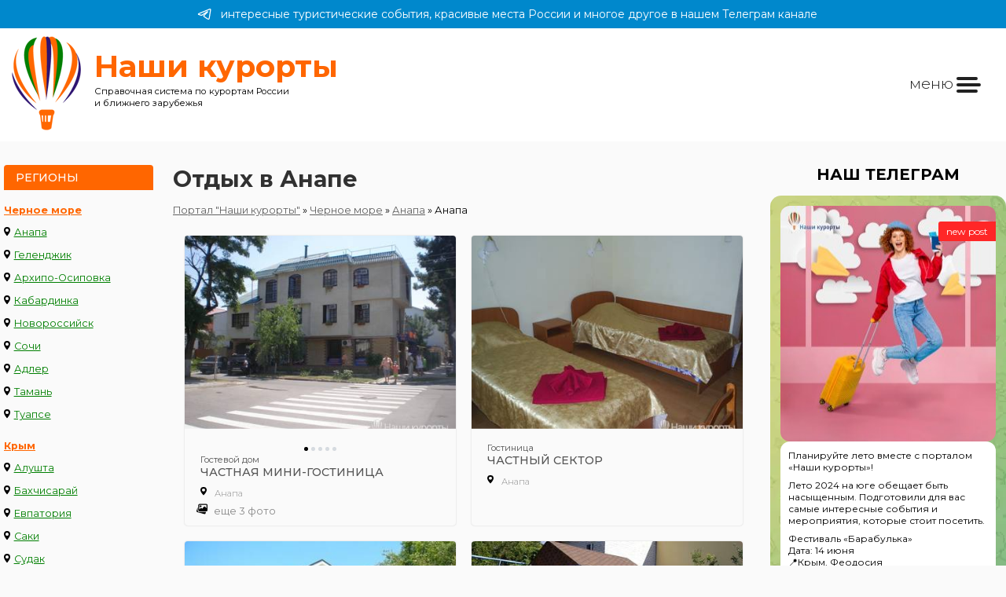

--- FILE ---
content_type: text/html; charset=UTF-8
request_url: https://www.nashikurorty.ru/chernoe-more/anapa/anapa/page/2/
body_size: 13648
content:
<!DOCTYPE html>
<html lang="ru">
<head><meta charset='utf-8'><meta http-equiv='X-UA-Compatible' content='IE=edge'><meta http-equiv='EXPIRES' content='1 days'><META NAME='REVISIT-AFTER' content='1 DAYS'><META NAME='referrer' content='origin'><meta NAME='ROBOTS' CONTENT='ALL'><meta http-equiv='Content-Language' content='ru'><meta name='viewport' content='width=device-width, initial-scale=1'><title>Отдых в Анапе в 2026 году по ценам без посредников! Страница 2</title><meta name='keywords' content='черное море, отдых анапа, санатории анапы, отдых адлер, отдых черное море, отдых сочи, отдых летом, геленджик отдых, пансионаты анапы, анапа частный сектор, санатории сочи' /><meta name='description' content='Отдых в Анапе в 2026 году, цены на отдых в 2026. Портал Наши курорты - отдых на курортах России и ближнего зарубежья. Страница 2' /><!--[if IE]> <link rel='shortcut icon' href='https://nashikurorty.ru/favicon.ico' /> <![endif]--><link rel='icon' type='image/svg+xml' href='/favicon.svg' /><link rel='icon' type='image/png' href='/favicon.png' /><link rel='apple-touch-icon' href='/apple-touch-icon.png' /><meta name='yandex-verification' content='d42eb326cc58377a' /><link href="/css/style.min.css?=v30082024" rel="stylesheet"><link rel="stylesheet" href="https://cdn.jsdelivr.net/npm/swiper@11/swiper-bundle.min.css" /><script src="https://cdn.jsdelivr.net/npm/swiper@11/swiper-bundle.min.js"></script><!-- Yandex.RTB --><script>window.yaContextCb=window.yaContextCb||[]</script><script src='https://yandex.ru/ads/system/context.js' async></script><!-- Yandex.RTB --></head><body>
	<script type="text/javascript" > (function(m,e,t,r,i,k,a){m[i]=m[i]||function(){(m[i].a=m[i].a||[]).push(arguments)}; m[i].l=1*new Date();k=e.createElement(t),a=e.getElementsByTagName(t)[0],k.async=1,k.src=r,a.parentNode.insertBefore(k,a)}) (window, document, "script", "https://mc.yandex.ru/metrika/tag.js", "ym"); ym(2286328, "init", { clickmap:true, trackLinks:true, accurateTrackBounce:true, webvisor:true }); </script> <noscript><div><img src="https://mc.yandex.ru/watch/2286328" style="position:absolute; left:-9999px;" alt="" /></div></noscript>
	<a href='https://t.me/+h9fIPt4rOsI1NWE6' class='header_tg_link'><?xml version="1.0" encoding="utf-8"?><svg viewBox="0 0 192 192" xmlns="http://www.w3.org/2000/svg" fill="none"><path stroke-width="12" d="M23.073 88.132s65.458-26.782 88.16-36.212c8.702-3.772 38.215-15.843 38.215-15.843s13.621-5.28 12.486 7.544c-.379 5.281-3.406 23.764-6.433 43.756-4.54 28.291-9.459 59.221-9.459 59.221s-.756 8.676-7.188 10.185c-6.433 1.509-17.027-5.281-18.919-6.79-1.513-1.132-28.377-18.106-38.214-26.404-2.649-2.263-5.676-6.79.378-12.071 13.621-12.447 29.891-27.913 39.728-37.72 4.54-4.527 9.081-15.089-9.837-2.264-26.864 18.483-53.35 35.835-53.35 35.835s-6.053 3.772-17.404.377c-11.351-3.395-24.594-7.921-24.594-7.921s-9.08-5.659 6.433-11.693Z"/></svg>интересные туристические события, красивые места России и многое другое в нашем Телеграм канале</a><header>
			<div class='logoblock'>
				<div class='logopic'><a href='/'><img src='/blog/images/logo_big_new.png'></a> </div>
				<div class='logotitle'><b>Наши курорты</b> <span>Справочная система по курортам России<br> и ближнего зарубежья</span></div>
			</div>
			<div class='topmenu-block'>
				<div class='mobile-menu-block'>
					<div class='mobile-menu__btn'><div class='mobile-menu__icon'><span>меню</span></div></div>
				</div>
				<!--
					Мы в соцсетях:<br>
					<a href='/search'>Места проживания</a> <a href='/owner'>Владельцам</a>
				-->
			</div>
		</header>	<section class='mainsection'>
		<div class='leftmenubar'>
			<div class='orangetitle'>Регионы</div>
			<a class="title" href="/chernoe-more/" title="Черное море Россия">Черное море</a>
		<div class="leftmenu-list">
			<div><svg class="place-marker" xmlns="http://www.w3.org/2000/svg" width="4%" height="4%" viewBox="0 0 9.28 14.78"><path d="M178.42,306.74a4.64,4.64,0,0,0-4.64,4.64c0,3.18,4.15,7.84,4.33,8a.42.42,0,0,0,.62,0c.18-.2,4.33-4.86,4.33-8A4.64,4.64,0,0,0,178.42,306.74Zm0,7a2.34,2.34,0,1,1,2.33-2.34A2.34,2.34,0,0,1,178.42,313.72Z" transform="translate(-173.78 -306.74)"/></svg> <a href="/chernoe-more/anapa/" title="Анапа" class="leftmenu-item">Анапа</a></div>
			<div><svg class="place-marker" xmlns="http://www.w3.org/2000/svg" width="4%" height="4%" viewBox="0 0 9.28 14.78"><path d="M178.42,306.74a4.64,4.64,0,0,0-4.64,4.64c0,3.18,4.15,7.84,4.33,8a.42.42,0,0,0,.62,0c.18-.2,4.33-4.86,4.33-8A4.64,4.64,0,0,0,178.42,306.74Zm0,7a2.34,2.34,0,1,1,2.33-2.34A2.34,2.34,0,0,1,178.42,313.72Z" transform="translate(-173.78 -306.74)"/></svg> <a href="/chernoe-more/gelendjik/" title="Геленджик" class="leftmenu-item">Геленджик</a></div>
			<div><svg class="place-marker" xmlns="http://www.w3.org/2000/svg" width="4%" height="4%" viewBox="0 0 9.28 14.78"><path d="M178.42,306.74a4.64,4.64,0,0,0-4.64,4.64c0,3.18,4.15,7.84,4.33,8a.42.42,0,0,0,.62,0c.18-.2,4.33-4.86,4.33-8A4.64,4.64,0,0,0,178.42,306.74Zm0,7a2.34,2.34,0,1,1,2.33-2.34A2.34,2.34,0,0,1,178.42,313.72Z" transform="translate(-173.78 -306.74)"/></svg> <a href="/chernoe-more/gelendjik/arhipo-osipovka/" title="Архипо-Осиповка" class="leftmenu-item">Архипо-Осиповка</a></div>
			<div><svg class="place-marker" xmlns="http://www.w3.org/2000/svg" width="4%" height="4%" viewBox="0 0 9.28 14.78"><path d="M178.42,306.74a4.64,4.64,0,0,0-4.64,4.64c0,3.18,4.15,7.84,4.33,8a.42.42,0,0,0,.62,0c.18-.2,4.33-4.86,4.33-8A4.64,4.64,0,0,0,178.42,306.74Zm0,7a2.34,2.34,0,1,1,2.33-2.34A2.34,2.34,0,0,1,178.42,313.72Z" transform="translate(-173.78 -306.74)"/></svg> <a href="/chernoe-more/gelendjik/kabardinka/" title="Кабардинка" class="leftmenu-item">Кабардинка</a></div>
			<div><svg class="place-marker" xmlns="http://www.w3.org/2000/svg" width="4%" height="4%" viewBox="0 0 9.28 14.78"><path d="M178.42,306.74a4.64,4.64,0,0,0-4.64,4.64c0,3.18,4.15,7.84,4.33,8a.42.42,0,0,0,.62,0c.18-.2,4.33-4.86,4.33-8A4.64,4.64,0,0,0,178.42,306.74Zm0,7a2.34,2.34,0,1,1,2.33-2.34A2.34,2.34,0,0,1,178.42,313.72Z" transform="translate(-173.78 -306.74)"/></svg> <a href="/chernoe-more/novorossiysk/" title="Новороссийск" class="leftmenu-item">Новороссийск</a></div>
			<div><svg class="place-marker" xmlns="http://www.w3.org/2000/svg" width="4%" height="4%" viewBox="0 0 9.28 14.78"><path d="M178.42,306.74a4.64,4.64,0,0,0-4.64,4.64c0,3.18,4.15,7.84,4.33,8a.42.42,0,0,0,.62,0c.18-.2,4.33-4.86,4.33-8A4.64,4.64,0,0,0,178.42,306.74Zm0,7a2.34,2.34,0,1,1,2.33-2.34A2.34,2.34,0,0,1,178.42,313.72Z" transform="translate(-173.78 -306.74)"/></svg> <a href="/chernoe-more/sochi/" title="Сочи" class="leftmenu-item">Сочи</a></div>
			<div><svg class="place-marker" xmlns="http://www.w3.org/2000/svg" width="4%" height="4%" viewBox="0 0 9.28 14.78"><path d="M178.42,306.74a4.64,4.64,0,0,0-4.64,4.64c0,3.18,4.15,7.84,4.33,8a.42.42,0,0,0,.62,0c.18-.2,4.33-4.86,4.33-8A4.64,4.64,0,0,0,178.42,306.74Zm0,7a2.34,2.34,0,1,1,2.33-2.34A2.34,2.34,0,0,1,178.42,313.72Z" transform="translate(-173.78 -306.74)"/></svg> <a href="/chernoe-more/sochi/adler/" title="Адлер" class="leftmenu-item">Адлер</a></div>
			<div><svg class="place-marker" xmlns="http://www.w3.org/2000/svg" width="4%" height="4%" viewBox="0 0 9.28 14.78"><path d="M178.42,306.74a4.64,4.64,0,0,0-4.64,4.64c0,3.18,4.15,7.84,4.33,8a.42.42,0,0,0,.62,0c.18-.2,4.33-4.86,4.33-8A4.64,4.64,0,0,0,178.42,306.74Zm0,7a2.34,2.34,0,1,1,2.33-2.34A2.34,2.34,0,0,1,178.42,313.72Z" transform="translate(-173.78 -306.74)"/></svg> <a href="/chernoe-more/taman/" title="Тамань" class="leftmenu-item">Тамань</a></div>
			<div><svg class="place-marker" xmlns="http://www.w3.org/2000/svg" width="4%" height="4%" viewBox="0 0 9.28 14.78"><path d="M178.42,306.74a4.64,4.64,0,0,0-4.64,4.64c0,3.18,4.15,7.84,4.33,8a.42.42,0,0,0,.62,0c.18-.2,4.33-4.86,4.33-8A4.64,4.64,0,0,0,178.42,306.74Zm0,7a2.34,2.34,0,1,1,2.33-2.34A2.34,2.34,0,0,1,178.42,313.72Z" transform="translate(-173.78 -306.74)"/></svg> <a href="/chernoe-more/tuapse/" title="Туапсе" class="leftmenu-item">Туапсе</a></div>
		</div><a class="title" href="/krim/" title="Крым">Крым</a>
		<div class="leftmenu-list">
			<div><svg class="place-marker" xmlns="http://www.w3.org/2000/svg" width="4%" height="4%" viewBox="0 0 9.28 14.78"><path d="M178.42,306.74a4.64,4.64,0,0,0-4.64,4.64c0,3.18,4.15,7.84,4.33,8a.42.42,0,0,0,.62,0c.18-.2,4.33-4.86,4.33-8A4.64,4.64,0,0,0,178.42,306.74Zm0,7a2.34,2.34,0,1,1,2.33-2.34A2.34,2.34,0,0,1,178.42,313.72Z" transform="translate(-173.78 -306.74)"/></svg> <a href="/krim/alushta/" title="Алушта" class="leftmenu-item">Алушта</a></div>
			<div><svg class="place-marker" xmlns="http://www.w3.org/2000/svg" width="4%" height="4%" viewBox="0 0 9.28 14.78"><path d="M178.42,306.74a4.64,4.64,0,0,0-4.64,4.64c0,3.18,4.15,7.84,4.33,8a.42.42,0,0,0,.62,0c.18-.2,4.33-4.86,4.33-8A4.64,4.64,0,0,0,178.42,306.74Zm0,7a2.34,2.34,0,1,1,2.33-2.34A2.34,2.34,0,0,1,178.42,313.72Z" transform="translate(-173.78 -306.74)"/></svg> <a href="/krim/bahchisaray/" title="Бахчисарай" class="leftmenu-item">Бахчисарай</a></div>
			<div><svg class="place-marker" xmlns="http://www.w3.org/2000/svg" width="4%" height="4%" viewBox="0 0 9.28 14.78"><path d="M178.42,306.74a4.64,4.64,0,0,0-4.64,4.64c0,3.18,4.15,7.84,4.33,8a.42.42,0,0,0,.62,0c.18-.2,4.33-4.86,4.33-8A4.64,4.64,0,0,0,178.42,306.74Zm0,7a2.34,2.34,0,1,1,2.33-2.34A2.34,2.34,0,0,1,178.42,313.72Z" transform="translate(-173.78 -306.74)"/></svg> <a href="/krim/evpatoriya/" title="Евпатория" class="leftmenu-item">Евпатория</a></div>
			<div><svg class="place-marker" xmlns="http://www.w3.org/2000/svg" width="4%" height="4%" viewBox="0 0 9.28 14.78"><path d="M178.42,306.74a4.64,4.64,0,0,0-4.64,4.64c0,3.18,4.15,7.84,4.33,8a.42.42,0,0,0,.62,0c.18-.2,4.33-4.86,4.33-8A4.64,4.64,0,0,0,178.42,306.74Zm0,7a2.34,2.34,0,1,1,2.33-2.34A2.34,2.34,0,0,1,178.42,313.72Z" transform="translate(-173.78 -306.74)"/></svg> <a href="/krim/saki/" title="Саки" class="leftmenu-item">Саки</a></div>
			<div><svg class="place-marker" xmlns="http://www.w3.org/2000/svg" width="4%" height="4%" viewBox="0 0 9.28 14.78"><path d="M178.42,306.74a4.64,4.64,0,0,0-4.64,4.64c0,3.18,4.15,7.84,4.33,8a.42.42,0,0,0,.62,0c.18-.2,4.33-4.86,4.33-8A4.64,4.64,0,0,0,178.42,306.74Zm0,7a2.34,2.34,0,1,1,2.33-2.34A2.34,2.34,0,0,1,178.42,313.72Z" transform="translate(-173.78 -306.74)"/></svg> <a href="/krim/sudak/" title="Судак" class="leftmenu-item">Судак</a></div>
			<div><svg class="place-marker" xmlns="http://www.w3.org/2000/svg" width="4%" height="4%" viewBox="0 0 9.28 14.78"><path d="M178.42,306.74a4.64,4.64,0,0,0-4.64,4.64c0,3.18,4.15,7.84,4.33,8a.42.42,0,0,0,.62,0c.18-.2,4.33-4.86,4.33-8A4.64,4.64,0,0,0,178.42,306.74Zm0,7a2.34,2.34,0,1,1,2.33-2.34A2.34,2.34,0,0,1,178.42,313.72Z" transform="translate(-173.78 -306.74)"/></svg> <a href="/krim/feodosiya/" title="Феодосия" class="leftmenu-item">Феодосия</a></div>
			<div><svg class="place-marker" xmlns="http://www.w3.org/2000/svg" width="4%" height="4%" viewBox="0 0 9.28 14.78"><path d="M178.42,306.74a4.64,4.64,0,0,0-4.64,4.64c0,3.18,4.15,7.84,4.33,8a.42.42,0,0,0,.62,0c.18-.2,4.33-4.86,4.33-8A4.64,4.64,0,0,0,178.42,306.74Zm0,7a2.34,2.34,0,1,1,2.33-2.34A2.34,2.34,0,0,1,178.42,313.72Z" transform="translate(-173.78 -306.74)"/></svg> <a href="/krim/yalta/" title="Ялта" class="leftmenu-item">Ялта</a></div>
		</div><a class="title" href="/azovskoe-more/" title="Азовское море Россия">Азовское море</a>
		<div class="leftmenu-list">
			<div><svg class="place-marker" xmlns="http://www.w3.org/2000/svg" width="4%" height="4%" viewBox="0 0 9.28 14.78"><path d="M178.42,306.74a4.64,4.64,0,0,0-4.64,4.64c0,3.18,4.15,7.84,4.33,8a.42.42,0,0,0,.62,0c.18-.2,4.33-4.86,4.33-8A4.64,4.64,0,0,0,178.42,306.74Zm0,7a2.34,2.34,0,1,1,2.33-2.34A2.34,2.34,0,0,1,178.42,313.72Z" transform="translate(-173.78 -306.74)"/></svg> <a href="/azovskoe-more/azov/" title="Азов" class="leftmenu-item">Азов</a></div>
			<div><svg class="place-marker" xmlns="http://www.w3.org/2000/svg" width="4%" height="4%" viewBox="0 0 9.28 14.78"><path d="M178.42,306.74a4.64,4.64,0,0,0-4.64,4.64c0,3.18,4.15,7.84,4.33,8a.42.42,0,0,0,.62,0c.18-.2,4.33-4.86,4.33-8A4.64,4.64,0,0,0,178.42,306.74Zm0,7a2.34,2.34,0,1,1,2.33-2.34A2.34,2.34,0,0,1,178.42,313.72Z" transform="translate(-173.78 -306.74)"/></svg> <a href="/azovskoe-more/eysk/eysk/" title="Ейск" class="leftmenu-item">Ейск</a></div>
			<div><svg class="place-marker" xmlns="http://www.w3.org/2000/svg" width="4%" height="4%" viewBox="0 0 9.28 14.78"><path d="M178.42,306.74a4.64,4.64,0,0,0-4.64,4.64c0,3.18,4.15,7.84,4.33,8a.42.42,0,0,0,.62,0c.18-.2,4.33-4.86,4.33-8A4.64,4.64,0,0,0,178.42,306.74Zm0,7a2.34,2.34,0,1,1,2.33-2.34A2.34,2.34,0,0,1,178.42,313.72Z" transform="translate(-173.78 -306.74)"/></svg> <a href="/azovskoe-more/eysk/doljanskaya/" title="Должанская" class="leftmenu-item">Должанская</a></div>
			<div><svg class="place-marker" xmlns="http://www.w3.org/2000/svg" width="4%" height="4%" viewBox="0 0 9.28 14.78"><path d="M178.42,306.74a4.64,4.64,0,0,0-4.64,4.64c0,3.18,4.15,7.84,4.33,8a.42.42,0,0,0,.62,0c.18-.2,4.33-4.86,4.33-8A4.64,4.64,0,0,0,178.42,306.74Zm0,7a2.34,2.34,0,1,1,2.33-2.34A2.34,2.34,0,0,1,178.42,313.72Z" transform="translate(-173.78 -306.74)"/></svg> <a href="/azovskoe-more/taganrog/" title="Таганрог" class="leftmenu-item">Таганрог</a></div>
			<div><svg class="place-marker" xmlns="http://www.w3.org/2000/svg" width="4%" height="4%" viewBox="0 0 9.28 14.78"><path d="M178.42,306.74a4.64,4.64,0,0,0-4.64,4.64c0,3.18,4.15,7.84,4.33,8a.42.42,0,0,0,.62,0c.18-.2,4.33-4.86,4.33-8A4.64,4.64,0,0,0,178.42,306.74Zm0,7a2.34,2.34,0,1,1,2.33-2.34A2.34,2.34,0,0,1,178.42,313.72Z" transform="translate(-173.78 -306.74)"/></svg> <a href="/azovskoe-more/temryuk/golubitskaya/" title="Голубицкая" class="leftmenu-item">Голубицкая</a></div>
			<div><svg class="place-marker" xmlns="http://www.w3.org/2000/svg" width="4%" height="4%" viewBox="0 0 9.28 14.78"><path d="M178.42,306.74a4.64,4.64,0,0,0-4.64,4.64c0,3.18,4.15,7.84,4.33,8a.42.42,0,0,0,.62,0c.18-.2,4.33-4.86,4.33-8A4.64,4.64,0,0,0,178.42,306.74Zm0,7a2.34,2.34,0,1,1,2.33-2.34A2.34,2.34,0,0,1,178.42,313.72Z" transform="translate(-173.78 -306.74)"/></svg> <a href="/azovskoe-more/temryuk/kuchuguri/" title="Кучугуры" class="leftmenu-item">Кучугуры</a></div>
			<div><svg class="place-marker" xmlns="http://www.w3.org/2000/svg" width="4%" height="4%" viewBox="0 0 9.28 14.78"><path d="M178.42,306.74a4.64,4.64,0,0,0-4.64,4.64c0,3.18,4.15,7.84,4.33,8a.42.42,0,0,0,.62,0c.18-.2,4.33-4.86,4.33-8A4.64,4.64,0,0,0,178.42,306.74Zm0,7a2.34,2.34,0,1,1,2.33-2.34A2.34,2.34,0,0,1,178.42,313.72Z" transform="translate(-173.78 -306.74)"/></svg> <a href="/azovskoe-more/temryuk/peresip/" title="Пересыпь" class="leftmenu-item">Пересыпь</a></div>
		</div><a class="title" href="/abhaziya/" title="Черное море Абхазия">Абхазия</a>
		<div class="leftmenu-list">
			<div><svg class="place-marker" xmlns="http://www.w3.org/2000/svg" width="4%" height="4%" viewBox="0 0 9.28 14.78"><path d="M178.42,306.74a4.64,4.64,0,0,0-4.64,4.64c0,3.18,4.15,7.84,4.33,8a.42.42,0,0,0,.62,0c.18-.2,4.33-4.86,4.33-8A4.64,4.64,0,0,0,178.42,306.74Zm0,7a2.34,2.34,0,1,1,2.33-2.34A2.34,2.34,0,0,1,178.42,313.72Z" transform="translate(-173.78 -306.74)"/></svg> <a href="/abhaziya/gagra/" title="Гагра" class="leftmenu-item">Гагра</a></div>
			<div><svg class="place-marker" xmlns="http://www.w3.org/2000/svg" width="4%" height="4%" viewBox="0 0 9.28 14.78"><path d="M178.42,306.74a4.64,4.64,0,0,0-4.64,4.64c0,3.18,4.15,7.84,4.33,8a.42.42,0,0,0,.62,0c.18-.2,4.33-4.86,4.33-8A4.64,4.64,0,0,0,178.42,306.74Zm0,7a2.34,2.34,0,1,1,2.33-2.34A2.34,2.34,0,0,1,178.42,313.72Z" transform="translate(-173.78 -306.74)"/></svg> <a href="/abhaziya/gudouta/" title="Гудоута" class="leftmenu-item">Гудоута</a></div>
			<div><svg class="place-marker" xmlns="http://www.w3.org/2000/svg" width="4%" height="4%" viewBox="0 0 9.28 14.78"><path d="M178.42,306.74a4.64,4.64,0,0,0-4.64,4.64c0,3.18,4.15,7.84,4.33,8a.42.42,0,0,0,.62,0c.18-.2,4.33-4.86,4.33-8A4.64,4.64,0,0,0,178.42,306.74Zm0,7a2.34,2.34,0,1,1,2.33-2.34A2.34,2.34,0,0,1,178.42,313.72Z" transform="translate(-173.78 -306.74)"/></svg> <a href="/abhaziya/gagra/pitsunda/" title="Пицунда" class="leftmenu-item">Пицунда</a></div>
			<div><svg class="place-marker" xmlns="http://www.w3.org/2000/svg" width="4%" height="4%" viewBox="0 0 9.28 14.78"><path d="M178.42,306.74a4.64,4.64,0,0,0-4.64,4.64c0,3.18,4.15,7.84,4.33,8a.42.42,0,0,0,.62,0c.18-.2,4.33-4.86,4.33-8A4.64,4.64,0,0,0,178.42,306.74Zm0,7a2.34,2.34,0,1,1,2.33-2.34A2.34,2.34,0,0,1,178.42,313.72Z" transform="translate(-173.78 -306.74)"/></svg> <a href="/abhaziya/suhum/" title="Сухум" class="leftmenu-item">Сухум</a></div>
		</div><a class="title" href="/kavminvodi/" title="отдых в Кавказских Минеральных Водах">Кавминводы</a>
		<div class="leftmenu-list">
			<div><svg class="place-marker" xmlns="http://www.w3.org/2000/svg" width="4%" height="4%" viewBox="0 0 9.28 14.78"><path d="M178.42,306.74a4.64,4.64,0,0,0-4.64,4.64c0,3.18,4.15,7.84,4.33,8a.42.42,0,0,0,.62,0c.18-.2,4.33-4.86,4.33-8A4.64,4.64,0,0,0,178.42,306.74Zm0,7a2.34,2.34,0,1,1,2.33-2.34A2.34,2.34,0,0,1,178.42,313.72Z" transform="translate(-173.78 -306.74)"/></svg> <a href="/kavminvodi/essentuki/" title="Ессентуки" class="leftmenu-item">Ессентуки</a></div>
			<div><svg class="place-marker" xmlns="http://www.w3.org/2000/svg" width="4%" height="4%" viewBox="0 0 9.28 14.78"><path d="M178.42,306.74a4.64,4.64,0,0,0-4.64,4.64c0,3.18,4.15,7.84,4.33,8a.42.42,0,0,0,.62,0c.18-.2,4.33-4.86,4.33-8A4.64,4.64,0,0,0,178.42,306.74Zm0,7a2.34,2.34,0,1,1,2.33-2.34A2.34,2.34,0,0,1,178.42,313.72Z" transform="translate(-173.78 -306.74)"/></svg> <a href="/kavminvodi/zheleznovodsk/" title="Железноводск" class="leftmenu-item">Железноводск</a></div>
			<div><svg class="place-marker" xmlns="http://www.w3.org/2000/svg" width="4%" height="4%" viewBox="0 0 9.28 14.78"><path d="M178.42,306.74a4.64,4.64,0,0,0-4.64,4.64c0,3.18,4.15,7.84,4.33,8a.42.42,0,0,0,.62,0c.18-.2,4.33-4.86,4.33-8A4.64,4.64,0,0,0,178.42,306.74Zm0,7a2.34,2.34,0,1,1,2.33-2.34A2.34,2.34,0,0,1,178.42,313.72Z" transform="translate(-173.78 -306.74)"/></svg> <a href="/kavminvodi/kislovodsk/" title="Кисловодск" class="leftmenu-item">Кисловодск</a></div>
			<div><svg class="place-marker" xmlns="http://www.w3.org/2000/svg" width="4%" height="4%" viewBox="0 0 9.28 14.78"><path d="M178.42,306.74a4.64,4.64,0,0,0-4.64,4.64c0,3.18,4.15,7.84,4.33,8a.42.42,0,0,0,.62,0c.18-.2,4.33-4.86,4.33-8A4.64,4.64,0,0,0,178.42,306.74Zm0,7a2.34,2.34,0,1,1,2.33-2.34A2.34,2.34,0,0,1,178.42,313.72Z" transform="translate(-173.78 -306.74)"/></svg> <a href="/kavminvodi/mineralnie-vody/" title="Минеральные Воды" class="leftmenu-item">Минеральные Воды</a></div>
			<div><svg class="place-marker" xmlns="http://www.w3.org/2000/svg" width="4%" height="4%" viewBox="0 0 9.28 14.78"><path d="M178.42,306.74a4.64,4.64,0,0,0-4.64,4.64c0,3.18,4.15,7.84,4.33,8a.42.42,0,0,0,.62,0c.18-.2,4.33-4.86,4.33-8A4.64,4.64,0,0,0,178.42,306.74Zm0,7a2.34,2.34,0,1,1,2.33-2.34A2.34,2.34,0,0,1,178.42,313.72Z" transform="translate(-173.78 -306.74)"/></svg> <a href="/kavminvodi/pyatigorsk/" title="Пятигорск" class="leftmenu-item">Пятигорск</a></div>
		</div><a class="title" href="/gornie-kurorti-kavkaza/" title="Горные курорты Кавказа">Горные курорты Кавказа</a>
		<div class="leftmenu-list">
			<div><svg class="place-marker" xmlns="http://www.w3.org/2000/svg" width="4%" height="4%" viewBox="0 0 9.28 14.78"><path d="M178.42,306.74a4.64,4.64,0,0,0-4.64,4.64c0,3.18,4.15,7.84,4.33,8a.42.42,0,0,0,.62,0c.18-.2,4.33-4.86,4.33-8A4.64,4.64,0,0,0,178.42,306.74Zm0,7a2.34,2.34,0,1,1,2.33-2.34A2.34,2.34,0,0,1,178.42,313.72Z" transform="translate(-173.78 -306.74)"/></svg> <a href="/gornie-kurorti-kavkaza/arkhyz/" title="отдых в Архызе" class="leftmenu-item">Архыз</a></div>
			<div><svg class="place-marker" xmlns="http://www.w3.org/2000/svg" width="4%" height="4%" viewBox="0 0 9.28 14.78"><path d="M178.42,306.74a4.64,4.64,0,0,0-4.64,4.64c0,3.18,4.15,7.84,4.33,8a.42.42,0,0,0,.62,0c.18-.2,4.33-4.86,4.33-8A4.64,4.64,0,0,0,178.42,306.74Zm0,7a2.34,2.34,0,1,1,2.33-2.34A2.34,2.34,0,0,1,178.42,313.72Z" transform="translate(-173.78 -306.74)"/></svg> <a href="/gornie-kurorti-kavkaza/dombay/" title="отдых в Домбае" class="leftmenu-item">Домбай</a></div>
			<div><svg class="place-marker" xmlns="http://www.w3.org/2000/svg" width="4%" height="4%" viewBox="0 0 9.28 14.78"><path d="M178.42,306.74a4.64,4.64,0,0,0-4.64,4.64c0,3.18,4.15,7.84,4.33,8a.42.42,0,0,0,.62,0c.18-.2,4.33-4.86,4.33-8A4.64,4.64,0,0,0,178.42,306.74Zm0,7a2.34,2.34,0,1,1,2.33-2.34A2.34,2.34,0,0,1,178.42,313.72Z" transform="translate(-173.78 -306.74)"/></svg> <a href="/gornie-kurorti-kavkaza/krasnaya-polyana/" title="отдых на Красной Поляне" class="leftmenu-item">Красная Поляна</a></div>
			<div><svg class="place-marker" xmlns="http://www.w3.org/2000/svg" width="4%" height="4%" viewBox="0 0 9.28 14.78"><path d="M178.42,306.74a4.64,4.64,0,0,0-4.64,4.64c0,3.18,4.15,7.84,4.33,8a.42.42,0,0,0,.62,0c.18-.2,4.33-4.86,4.33-8A4.64,4.64,0,0,0,178.42,306.74Zm0,7a2.34,2.34,0,1,1,2.33-2.34A2.34,2.34,0,0,1,178.42,313.72Z" transform="translate(-173.78 -306.74)"/></svg> <a href="/gornie-kurorti-kavkaza/lago-naki-plato/" title="Лаго-Наки" class="leftmenu-item">Лаго-Наки</a></div>
			<div><svg class="place-marker" xmlns="http://www.w3.org/2000/svg" width="4%" height="4%" viewBox="0 0 9.28 14.78"><path d="M178.42,306.74a4.64,4.64,0,0,0-4.64,4.64c0,3.18,4.15,7.84,4.33,8a.42.42,0,0,0,.62,0c.18-.2,4.33-4.86,4.33-8A4.64,4.64,0,0,0,178.42,306.74Zm0,7a2.34,2.34,0,1,1,2.33-2.34A2.34,2.34,0,0,1,178.42,313.72Z" transform="translate(-173.78 -306.74)"/></svg> <a href="/gornie-kurorti-kavkaza/lago-naki-plato/kamennomostskiy/" title="Каменномостский" class="leftmenu-item">Каменномостский</a></div>
			<div><svg class="place-marker" xmlns="http://www.w3.org/2000/svg" width="4%" height="4%" viewBox="0 0 9.28 14.78"><path d="M178.42,306.74a4.64,4.64,0,0,0-4.64,4.64c0,3.18,4.15,7.84,4.33,8a.42.42,0,0,0,.62,0c.18-.2,4.33-4.86,4.33-8A4.64,4.64,0,0,0,178.42,306.74Zm0,7a2.34,2.34,0,1,1,2.33-2.34A2.34,2.34,0,0,1,178.42,313.72Z" transform="translate(-173.78 -306.74)"/></svg> <a href="/gornie-kurorti-kavkaza/lago-naki-plato/dahovskaya/" title="Даховская" class="leftmenu-item">Даховская</a></div>
			<div><svg class="place-marker" xmlns="http://www.w3.org/2000/svg" width="4%" height="4%" viewBox="0 0 9.28 14.78"><path d="M178.42,306.74a4.64,4.64,0,0,0-4.64,4.64c0,3.18,4.15,7.84,4.33,8a.42.42,0,0,0,.62,0c.18-.2,4.33-4.86,4.33-8A4.64,4.64,0,0,0,178.42,306.74Zm0,7a2.34,2.34,0,1,1,2.33-2.34A2.34,2.34,0,0,1,178.42,313.72Z" transform="translate(-173.78 -306.74)"/></svg> <a href="/gornie-kurorti-kavkaza/lago-naki-plato/guamka/" title="Гуамка" class="leftmenu-item">Гуамка</a></div>
			<div><svg class="place-marker" xmlns="http://www.w3.org/2000/svg" width="4%" height="4%" viewBox="0 0 9.28 14.78"><path d="M178.42,306.74a4.64,4.64,0,0,0-4.64,4.64c0,3.18,4.15,7.84,4.33,8a.42.42,0,0,0,.62,0c.18-.2,4.33-4.86,4.33-8A4.64,4.64,0,0,0,178.42,306.74Zm0,7a2.34,2.34,0,1,1,2.33-2.34A2.34,2.34,0,0,1,178.42,313.72Z" transform="translate(-173.78 -306.74)"/></svg> <a href="/gornie-kurorti-kavkaza/lago-naki-plato/hamishki/" title="Хамышки" class="leftmenu-item">Хамышки</a></div>
			<div><svg class="place-marker" xmlns="http://www.w3.org/2000/svg" width="4%" height="4%" viewBox="0 0 9.28 14.78"><path d="M178.42,306.74a4.64,4.64,0,0,0-4.64,4.64c0,3.18,4.15,7.84,4.33,8a.42.42,0,0,0,.62,0c.18-.2,4.33-4.86,4.33-8A4.64,4.64,0,0,0,178.42,306.74Zm0,7a2.34,2.34,0,1,1,2.33-2.34A2.34,2.34,0,0,1,178.42,313.72Z" transform="translate(-173.78 -306.74)"/></svg> <a href="/gornie-kurorti-kavkaza/prielbrusie/" title="отдых на Эльбрусе" class="leftmenu-item">Приэльбрусье</a></div>
		</div>
		<a class="title" href="/moskva-i-oblast/" title="Подмосковье">Подмосковье</a><br>
		<a class="title" href="/moskva/" title="Москва">Москва</a><br>
		<a class="title" href="/ural/" title="Урал">Урал</a><br>
		<a class="title" href="/baikal/" title="Байкал">Байкал</a><br>
		<a class="title" href="/valdai-i-seliger/" title="Валдай и Селигер">Валдай и Селигер</a><br>
		<a class="title" href="/kaliningrad/" title="Калининград">Калининград</a>
		<div class="leftmenu-list">
			<div><svg class="place-marker" xmlns="http://www.w3.org/2000/svg" width="4%" height="4%" viewBox="0 0 9.28 14.78"><path d="M178.42,306.74a4.64,4.64,0,0,0-4.64,4.64c0,3.18,4.15,7.84,4.33,8a.42.42,0,0,0,.62,0c.18-.2,4.33-4.86,4.33-8A4.64,4.64,0,0,0,178.42,306.74Zm0,7a2.34,2.34,0,1,1,2.33-2.34A2.34,2.34,0,0,1,178.42,313.72Z" transform="translate(-173.78 -306.74)"/></svg> <a href="/kaliningrad/kaliningrad/kurshskaya-kosa/" title="Куршская Коса" class="leftmenu-item">Куршская Коса</a></div>
		</div>		</div>
		<div>
			
			<h1>Отдых в Анапе</h1><div class="breadcrumbs"><a href="/">Портал "Наши курорты"</a> &raquo; <a href="/chernoe-more/">Черное море</a> &raquo; <a href="/chernoe-more/anapa/">Анапа</a> &raquo; Анапа</div><div class="breadcrumbs__backlink"><a href="/chernoe-more/anapa/"><i class="fa fa-arrow-circle-left" aria-hidden="true"></i> <span>все</span> отели в Анапе</a></div><div class='hotelcards'><a href='/chernoe-more/anapa/anapa/603-chastnaya-mini-gostinitsa' class='hotelcard-link' title='Гостевой дом Частная мини-гостиница - Черное море, Анапа'><div class='hotelcard'><div class='images'><!-- 8 --><!-- 5 --><!-- select * from foto where parent='hotel' and parentid='603' order by sort asc --><!-- //cdn.nashikurorty.ru/photos/hotel/1/1/1/603/400x300_ed85c002da586ba3fd05ddbe4f558835.jpg --><img src='//cdn.nashikurorty.ru/photos/hotel/1/1/1/603/400x300_ed85c002da586ba3fd05ddbe4f558835.jpg' class='hotelcard-pic' alt='Гостевой дом Частная мини-гостиница - Черное море, Анапа'><!-- //cdn.nashikurorty.ru/photos/hotel/1/1/1/603/400x300_c512cfe6b8f394944fdb0fc6b37a3b99.jpg --><img src='//cdn.nashikurorty.ru/photos/hotel/1/1/1/603/400x300_c512cfe6b8f394944fdb0fc6b37a3b99.jpg' class='hotelcard-pic' alt='Гостевой дом Частная мини-гостиница - Черное море, Анапа'><!-- //cdn.nashikurorty.ru/photos/hotel/1/1/1/603/400x300_2c2339219b18fc493d953ce5dc54bc17.jpg --><img src='//cdn.nashikurorty.ru/photos/hotel/1/1/1/603/400x300_2c2339219b18fc493d953ce5dc54bc17.jpg' class='hotelcard-pic' alt='Гостевой дом Частная мини-гостиница - Черное море, Анапа'><!-- //cdn.nashikurorty.ru/photos/hotel/1/1/1/603/400x300_b2e87edf31e550e469214758f89f45e9.jpg --><img src='//cdn.nashikurorty.ru/photos/hotel/1/1/1/603/400x300_b2e87edf31e550e469214758f89f45e9.jpg' class='hotelcard-pic' alt='Гостевой дом Частная мини-гостиница - Черное море, Анапа'><!-- //cdn.nashikurorty.ru/photos/hotel/1/1/1/603/400x300_b869dd7d76176f1b201b4f2815aaa039.jpg --><img src='//cdn.nashikurorty.ru/photos/hotel/1/1/1/603/400x300_b869dd7d76176f1b201b4f2815aaa039.jpg' class='hotelcard-pic' alt='Гостевой дом Частная мини-гостиница - Черное море, Анапа'></div><div class='hotelcard-title'><div class='hoteltype'>Гостевой дом</div><div class='name' title='Частная мини-гостиница - Черное море, Анапа'>Частная мини-гостиница</div><div class="place"><svg class="place-marker" xmlns="http://www.w3.org/2000/svg" viewBox="0 0 9.28 14.78"><path d="M178.42,306.74a4.64,4.64,0,0,0-4.64,4.64c0,3.18,4.15,7.84,4.33,8a.42.42,0,0,0,.62,0c.18-.2,4.33-4.86,4.33-8A4.64,4.64,0,0,0,178.42,306.74Zm0,7a2.34,2.34,0,1,1,2.33-2.34A2.34,2.34,0,0,1,178.42,313.72Z" transform="translate(-173.78 -306.74)"/></svg>Анапа<br></div><div class="foto-count"><svg class="foto-count-pic" viewBox="0 -21 511.98744 511" xmlns="http://www.w3.org/2000/svg"><path d="m133.320312 373.828125c-34.152343 0-64.53125-21.867187-75.5625-54.421875l-.746093-2.453125c-2.601563-8.621094-3.691407-15.871094-3.691407-23.125v-145.453125l-51.753906 172.757812c-6.65625 25.410157 8.511719 51.753907 33.960938 58.773438l329.878906 88.34375c4.117188 1.066406 8.234375 1.578125 12.289062 1.578125 21.246094 0 40.660157-14.101563 46.101563-34.882813l19.21875-61.117187zm0 0"/><path d="m191.988281 149.828125c23.53125 0 42.664063-19.136719 42.664063-42.667969s-19.132813-42.667968-42.664063-42.667968-42.667969 19.136718-42.667969 42.667968 19.136719 42.667969 42.667969 42.667969zm0 0"/><path d="m458.652344.492188h-320c-29.394532 0-53.332032 23.9375-53.332032 53.335937v234.664063c0 29.398437 23.9375 53.335937 53.332032 53.335937h320c29.398437 0 53.335937-23.9375 53.335937-53.335937v-234.664063c0-29.398437-23.9375-53.335937-53.335937-53.335937zm-320 42.667968h320c5.890625 0 10.667968 4.777344 10.667968 10.667969v151.445313l-67.390624-78.636719c-7.148438-8.382813-17.496094-12.863281-28.609376-13.117188-11.050781.0625-21.417968 4.96875-28.5 13.460938l-79.234374 95.101562-25.8125-25.75c-14.589844-14.589843-38.335938-14.589843-52.90625 0l-58.878907 58.859375v-201.363281c0-5.890625 4.777344-10.667969 10.664063-10.667969zm0 0"/></svg> еще 3 фото</div></div></div></a><a href='/chernoe-more/anapa/anapa/635-chastniy-sektor' class='hotelcard-link' title='Гостиница частный сектор - Черное море, Анапа'><div class='hotelcard'><div class='images'><!-- 1 --><!-- 1 --><!-- select * from foto where parent='hotel' and parentid='635' order by sort asc --><!-- //cdn.nashikurorty.ru/photos/hotel/1/1/1/635/400x300_0f13b065c1401d82988a3dc517ff8f72.jpg --><img src='//cdn.nashikurorty.ru/photos/hotel/1/1/1/635/400x300_0f13b065c1401d82988a3dc517ff8f72.jpg' class='hotelcard-pic' alt='Гостиница частный сектор - Черное море, Анапа'></div><div class='hotelcard-title'><div class='hoteltype'>Гостиница</div><div class='name' title='частный сектор - Черное море, Анапа'>частный сектор</div><div class="place"><svg class="place-marker" xmlns="http://www.w3.org/2000/svg" viewBox="0 0 9.28 14.78"><path d="M178.42,306.74a4.64,4.64,0,0,0-4.64,4.64c0,3.18,4.15,7.84,4.33,8a.42.42,0,0,0,.62,0c.18-.2,4.33-4.86,4.33-8A4.64,4.64,0,0,0,178.42,306.74Zm0,7a2.34,2.34,0,1,1,2.33-2.34A2.34,2.34,0,0,1,178.42,313.72Z" transform="translate(-173.78 -306.74)"/></svg>Анапа<br></div></div></div></a><a href='/chernoe-more/anapa/anapa/104-na-terskoy-631' class='hotelcard-link' title='Гостевой дом На Терской 63/1 - Черное море, Анапа'><div class='hotelcard'><div class='images'><!-- 1 --><!-- 1 --><!-- select * from foto where parent='hotel' and parentid='104' order by sort asc --><!-- //cdn.nashikurorty.ru/photos/hotel/1/1/1/104/400x300_ba2d22f8bd064d8598ae6fbd50b2dec2.jpg --><img src='//cdn.nashikurorty.ru/photos/hotel/1/1/1/104/400x300_ba2d22f8bd064d8598ae6fbd50b2dec2.jpg' class='hotelcard-pic' alt='Гостевой дом На Терской 63/1 - Черное море, Анапа'></div><div class='hotelcard-title'><div class='hoteltype'>Гостевой дом</div><div class='name' title='На Терской 63/1 - Черное море, Анапа'>На Терской 63/1</div><div class="place"><svg class="place-marker" xmlns="http://www.w3.org/2000/svg" viewBox="0 0 9.28 14.78"><path d="M178.42,306.74a4.64,4.64,0,0,0-4.64,4.64c0,3.18,4.15,7.84,4.33,8a.42.42,0,0,0,.62,0c.18-.2,4.33-4.86,4.33-8A4.64,4.64,0,0,0,178.42,306.74Zm0,7a2.34,2.34,0,1,1,2.33-2.34A2.34,2.34,0,0,1,178.42,313.72Z" transform="translate(-173.78 -306.74)"/></svg>Анапа<br></div></div></div></a><a href='/chernoe-more/anapa/anapa/2114-dom-v-anape' class='hotelcard-link' title='Частный сектор:Дом «под ключ» Дом в Анапе - Черное море, Анапа'><div class='hotelcard'><div class='images'><!-- 11 --><!-- 5 --><!-- select * from foto where parent='hotel' and parentid='2114' order by sort asc --><!-- //cdn.nashikurorty.ru/photos/hotel/1/1/1/2114/400x300_262429859e3ddc0c6d51db8bfbd51a60.jpg --><img src='//cdn.nashikurorty.ru/photos/hotel/1/1/1/2114/400x300_262429859e3ddc0c6d51db8bfbd51a60.jpg' class='hotelcard-pic' alt='Частный сектор:Дом «под ключ» Дом в Анапе - Черное море, Анапа'><!-- //cdn.nashikurorty.ru/photos/hotel/1/1/1/2114/400x300_6233c471ad73e50521ef0695f3ecbd5a.jpg --><img src='//cdn.nashikurorty.ru/photos/hotel/1/1/1/2114/400x300_6233c471ad73e50521ef0695f3ecbd5a.jpg' class='hotelcard-pic' alt='Частный сектор:Дом «под ключ» Дом в Анапе - Черное море, Анапа'><!-- //cdn.nashikurorty.ru/photos/hotel/1/1/1/2114/400x300_864133aca0c5164751d1580843d9e3a7.jpg --><img src='//cdn.nashikurorty.ru/photos/hotel/1/1/1/2114/400x300_864133aca0c5164751d1580843d9e3a7.jpg' class='hotelcard-pic' alt='Частный сектор:Дом «под ключ» Дом в Анапе - Черное море, Анапа'><!-- //cdn.nashikurorty.ru/photos/hotel/1/1/1/2114/400x300_eb1ed0e3603738f19b96005e954d914d.jpg --><img src='//cdn.nashikurorty.ru/photos/hotel/1/1/1/2114/400x300_eb1ed0e3603738f19b96005e954d914d.jpg' class='hotelcard-pic' alt='Частный сектор:Дом «под ключ» Дом в Анапе - Черное море, Анапа'><!-- //cdn.nashikurorty.ru/photos/hotel/1/1/1/2114/400x300_e7f2d5964f62e77cb6a882b940e3649a.jpg --><img src='//cdn.nashikurorty.ru/photos/hotel/1/1/1/2114/400x300_e7f2d5964f62e77cb6a882b940e3649a.jpg' class='hotelcard-pic' alt='Частный сектор:Дом «под ключ» Дом в Анапе - Черное море, Анапа'></div><div class='hotelcard-title'><div class='hoteltype'>Частный сектор:Дом «под ключ»</div><div class='name' title='Дом в Анапе - Черное море, Анапа'>Дом в Анапе</div><div class="place"><svg class="place-marker" xmlns="http://www.w3.org/2000/svg" viewBox="0 0 9.28 14.78"><path d="M178.42,306.74a4.64,4.64,0,0,0-4.64,4.64c0,3.18,4.15,7.84,4.33,8a.42.42,0,0,0,.62,0c.18-.2,4.33-4.86,4.33-8A4.64,4.64,0,0,0,178.42,306.74Zm0,7a2.34,2.34,0,1,1,2.33-2.34A2.34,2.34,0,0,1,178.42,313.72Z" transform="translate(-173.78 -306.74)"/></svg>Анапа<br></div><div class="foto-count"><svg class="foto-count-pic" viewBox="0 -21 511.98744 511" xmlns="http://www.w3.org/2000/svg"><path d="m133.320312 373.828125c-34.152343 0-64.53125-21.867187-75.5625-54.421875l-.746093-2.453125c-2.601563-8.621094-3.691407-15.871094-3.691407-23.125v-145.453125l-51.753906 172.757812c-6.65625 25.410157 8.511719 51.753907 33.960938 58.773438l329.878906 88.34375c4.117188 1.066406 8.234375 1.578125 12.289062 1.578125 21.246094 0 40.660157-14.101563 46.101563-34.882813l19.21875-61.117187zm0 0"/><path d="m191.988281 149.828125c23.53125 0 42.664063-19.136719 42.664063-42.667969s-19.132813-42.667968-42.664063-42.667968-42.667969 19.136718-42.667969 42.667968 19.136719 42.667969 42.667969 42.667969zm0 0"/><path d="m458.652344.492188h-320c-29.394532 0-53.332032 23.9375-53.332032 53.335937v234.664063c0 29.398437 23.9375 53.335937 53.332032 53.335937h320c29.398437 0 53.335937-23.9375 53.335937-53.335937v-234.664063c0-29.398437-23.9375-53.335937-53.335937-53.335937zm-320 42.667968h320c5.890625 0 10.667968 4.777344 10.667968 10.667969v151.445313l-67.390624-78.636719c-7.148438-8.382813-17.496094-12.863281-28.609376-13.117188-11.050781.0625-21.417968 4.96875-28.5 13.460938l-79.234374 95.101562-25.8125-25.75c-14.589844-14.589843-38.335938-14.589843-52.90625 0l-58.878907 58.859375v-201.363281c0-5.890625 4.777344-10.667969 10.664063-10.667969zm0 0"/></svg> еще 6 фото</div></div></div></a><a href='/chernoe-more/anapa/anapa/845-normandiya' class='hotelcard-link' title='Отель Нормандия - Черное море, Анапа'><div class='hotelcard'><div class='images'><!-- 1 --><!-- 1 --><!-- select * from foto where parent='hotel' and parentid='845' order by sort asc --><!-- //cdn.nashikurorty.ru/photos/hotel/1/1/1/845/400x300_bbf297f8b05bc3e022ea9bc354e79814.jpg --><img src='//cdn.nashikurorty.ru/photos/hotel/1/1/1/845/400x300_bbf297f8b05bc3e022ea9bc354e79814.jpg' class='hotelcard-pic' alt='Отель Нормандия - Черное море, Анапа'></div><div class='hotelcard-title'><div class='hoteltype'>Отель</div><div class='name' title='Нормандия - Черное море, Анапа'>Нормандия</div><div class="place"><svg class="place-marker" xmlns="http://www.w3.org/2000/svg" viewBox="0 0 9.28 14.78"><path d="M178.42,306.74a4.64,4.64,0,0,0-4.64,4.64c0,3.18,4.15,7.84,4.33,8a.42.42,0,0,0,.62,0c.18-.2,4.33-4.86,4.33-8A4.64,4.64,0,0,0,178.42,306.74Zm0,7a2.34,2.34,0,1,1,2.33-2.34A2.34,2.34,0,0,1,178.42,313.72Z" transform="translate(-173.78 -306.74)"/></svg>Анапа<br></div></div></div></a><a href='/chernoe-more/anapa/anapa/1124-albatros' class='hotelcard-link' title='Гостиничный комплекс Альбатрос - Черное море, Анапа'><div class='hotelcard'><div class='images'><!-- 18 --><!-- 5 --><!-- select * from foto where parent='hotel' and parentid='1124' order by sort asc --><!-- //cdn.nashikurorty.ru/photos/hotel/1/1/1/1124/400x300_06fd66b4ffb810bcb59ac87e857f1a65.jpg --><img src='//cdn.nashikurorty.ru/photos/hotel/1/1/1/1124/400x300_06fd66b4ffb810bcb59ac87e857f1a65.jpg' class='hotelcard-pic' alt='Гостиничный комплекс Альбатрос - Черное море, Анапа'><!-- //cdn.nashikurorty.ru/photos/hotel/1/1/1/1124/400x300_76af19a98c03488f7e803f6b333da80d.jpg --><img src='//cdn.nashikurorty.ru/photos/hotel/1/1/1/1124/400x300_76af19a98c03488f7e803f6b333da80d.jpg' class='hotelcard-pic' alt='Гостиничный комплекс Альбатрос - Черное море, Анапа'><!-- //cdn.nashikurorty.ru/photos/hotel/1/1/1/1124/400x300_2c99b2577d6244d755cbafaf23a0b6b2.jpg --><img src='//cdn.nashikurorty.ru/photos/hotel/1/1/1/1124/400x300_2c99b2577d6244d755cbafaf23a0b6b2.jpg' class='hotelcard-pic' alt='Гостиничный комплекс Альбатрос - Черное море, Анапа'><!-- //cdn.nashikurorty.ru/photos/hotel/1/1/1/1124/400x300_6e744da690d6f2ed0a00e06f95aaa9b2.jpg --><img src='//cdn.nashikurorty.ru/photos/hotel/1/1/1/1124/400x300_6e744da690d6f2ed0a00e06f95aaa9b2.jpg' class='hotelcard-pic' alt='Гостиничный комплекс Альбатрос - Черное море, Анапа'><!-- //cdn.nashikurorty.ru/photos/hotel/1/1/1/1124/400x300_8fe1a4b9a0c918304fdc74179513bad5.jpg --><img src='//cdn.nashikurorty.ru/photos/hotel/1/1/1/1124/400x300_8fe1a4b9a0c918304fdc74179513bad5.jpg' class='hotelcard-pic' alt='Гостиничный комплекс Альбатрос - Черное море, Анапа'></div><div class='hotelcard-title'><div class='hoteltype'>Гостиничный комплекс</div><div class='name' title='Альбатрос - Черное море, Анапа'>Альбатрос</div><div class="place"><svg class="place-marker" xmlns="http://www.w3.org/2000/svg" viewBox="0 0 9.28 14.78"><path d="M178.42,306.74a4.64,4.64,0,0,0-4.64,4.64c0,3.18,4.15,7.84,4.33,8a.42.42,0,0,0,.62,0c.18-.2,4.33-4.86,4.33-8A4.64,4.64,0,0,0,178.42,306.74Zm0,7a2.34,2.34,0,1,1,2.33-2.34A2.34,2.34,0,0,1,178.42,313.72Z" transform="translate(-173.78 -306.74)"/></svg>Анапа<br></div><div class="foto-count"><svg class="foto-count-pic" viewBox="0 -21 511.98744 511" xmlns="http://www.w3.org/2000/svg"><path d="m133.320312 373.828125c-34.152343 0-64.53125-21.867187-75.5625-54.421875l-.746093-2.453125c-2.601563-8.621094-3.691407-15.871094-3.691407-23.125v-145.453125l-51.753906 172.757812c-6.65625 25.410157 8.511719 51.753907 33.960938 58.773438l329.878906 88.34375c4.117188 1.066406 8.234375 1.578125 12.289062 1.578125 21.246094 0 40.660157-14.101563 46.101563-34.882813l19.21875-61.117187zm0 0"/><path d="m191.988281 149.828125c23.53125 0 42.664063-19.136719 42.664063-42.667969s-19.132813-42.667968-42.664063-42.667968-42.667969 19.136718-42.667969 42.667968 19.136719 42.667969 42.667969 42.667969zm0 0"/><path d="m458.652344.492188h-320c-29.394532 0-53.332032 23.9375-53.332032 53.335937v234.664063c0 29.398437 23.9375 53.335937 53.332032 53.335937h320c29.398437 0 53.335937-23.9375 53.335937-53.335937v-234.664063c0-29.398437-23.9375-53.335937-53.335937-53.335937zm-320 42.667968h320c5.890625 0 10.667968 4.777344 10.667968 10.667969v151.445313l-67.390624-78.636719c-7.148438-8.382813-17.496094-12.863281-28.609376-13.117188-11.050781.0625-21.417968 4.96875-28.5 13.460938l-79.234374 95.101562-25.8125-25.75c-14.589844-14.589843-38.335938-14.589843-52.90625 0l-58.878907 58.859375v-201.363281c0-5.890625 4.777344-10.667969 10.664063-10.667969zm0 0"/></svg> еще 13 фото</div></div></div></a><a href='/chernoe-more/anapa/anapa/599-komnata-v-chastnom-dome' class='hotelcard-link' title='Частный сектор:Комната в частном доме Комната в частном доме - Черное море, Анапа'><div class='hotelcard'><div class='images'><!-- 5 --><!-- 5 --><!-- select * from foto where parent='hotel' and parentid='599' order by sort asc --><!-- //cdn.nashikurorty.ru/photos/hotel/1/1/1/599/400x300_c0689f5b5e63a320b12f1b391f1cd598.jpg --><img src='//cdn.nashikurorty.ru/photos/hotel/1/1/1/599/400x300_c0689f5b5e63a320b12f1b391f1cd598.jpg' class='hotelcard-pic' alt='Частный сектор:Комната в частном доме Комната в частном доме - Черное море, Анапа'><!-- //cdn.nashikurorty.ru/photos/hotel/1/1/1/599/400x300_fbc48d0ec671a86c7b5390b48c8e78e1.jpg --><img src='//cdn.nashikurorty.ru/photos/hotel/1/1/1/599/400x300_fbc48d0ec671a86c7b5390b48c8e78e1.jpg' class='hotelcard-pic' alt='Частный сектор:Комната в частном доме Комната в частном доме - Черное море, Анапа'><!-- //cdn.nashikurorty.ru/photos/hotel/1/1/1/599/400x300_207ff6d0f3827786b2132c55ba88299c.jpg --><img src='//cdn.nashikurorty.ru/photos/hotel/1/1/1/599/400x300_207ff6d0f3827786b2132c55ba88299c.jpg' class='hotelcard-pic' alt='Частный сектор:Комната в частном доме Комната в частном доме - Черное море, Анапа'><!-- //cdn.nashikurorty.ru/photos/hotel/1/1/1/599/400x300_41b5dd94f560f12b1177c1b94aa9cebc.jpg --><img src='//cdn.nashikurorty.ru/photos/hotel/1/1/1/599/400x300_41b5dd94f560f12b1177c1b94aa9cebc.jpg' class='hotelcard-pic' alt='Частный сектор:Комната в частном доме Комната в частном доме - Черное море, Анапа'><!-- //cdn.nashikurorty.ru/photos/hotel/1/1/1/599/400x300_43cfe05cdc631220b364ae77801b0b1d.jpg --><img src='//cdn.nashikurorty.ru/photos/hotel/1/1/1/599/400x300_43cfe05cdc631220b364ae77801b0b1d.jpg' class='hotelcard-pic' alt='Частный сектор:Комната в частном доме Комната в частном доме - Черное море, Анапа'></div><div class='hotelcard-title'><div class='hoteltype'>Частный сектор:Комната в частном доме</div><div class='name' title='Комната в частном доме - Черное море, Анапа'>Комната в частном доме</div><div class="place"><svg class="place-marker" xmlns="http://www.w3.org/2000/svg" viewBox="0 0 9.28 14.78"><path d="M178.42,306.74a4.64,4.64,0,0,0-4.64,4.64c0,3.18,4.15,7.84,4.33,8a.42.42,0,0,0,.62,0c.18-.2,4.33-4.86,4.33-8A4.64,4.64,0,0,0,178.42,306.74Zm0,7a2.34,2.34,0,1,1,2.33-2.34A2.34,2.34,0,0,1,178.42,313.72Z" transform="translate(-173.78 -306.74)"/></svg>Анапа<br></div></div></div></a><a href='/chernoe-more/anapa/anapa/390-hristina' class='hotelcard-link' title='Гостевой дом Христина - Черное море, Анапа'><div class='hotelcard'><div class='images'><!-- 1 --><!-- 1 --><!-- select * from foto where parent='hotel' and parentid='390' order by sort asc --><!-- //cdn.nashikurorty.ru/photos/hotel/1/1/1/390/400x300_1c380b3b95f2b09903a70de8e5564e09.jpg --><img src='//cdn.nashikurorty.ru/photos/hotel/1/1/1/390/400x300_1c380b3b95f2b09903a70de8e5564e09.jpg' class='hotelcard-pic' alt='Гостевой дом Христина - Черное море, Анапа'></div><div class='hotelcard-title'><div class='hoteltype'>Гостевой дом</div><div class='name' title='Христина - Черное море, Анапа'>Христина</div><div class="place"><svg class="place-marker" xmlns="http://www.w3.org/2000/svg" viewBox="0 0 9.28 14.78"><path d="M178.42,306.74a4.64,4.64,0,0,0-4.64,4.64c0,3.18,4.15,7.84,4.33,8a.42.42,0,0,0,.62,0c.18-.2,4.33-4.86,4.33-8A4.64,4.64,0,0,0,178.42,306.74Zm0,7a2.34,2.34,0,1,1,2.33-2.34A2.34,2.34,0,0,1,178.42,313.72Z" transform="translate(-173.78 -306.74)"/></svg>Анапа<br></div></div></div></a><a href='/chernoe-more/anapa/anapa/141-illiada' class='hotelcard-link' title='Гостевой дом Иллиада - Черное море, Анапа'><div class='hotelcard'><div class='images'><!-- 1 --><!-- 1 --><!-- select * from foto where parent='hotel' and parentid='141' order by sort asc --><!-- //cdn.nashikurorty.ru/photos/hotel/1/1/1/141/400x300_db26ad6c12bd2ee4d72dba7c9f7db261.jpg --><img src='//cdn.nashikurorty.ru/photos/hotel/1/1/1/141/400x300_db26ad6c12bd2ee4d72dba7c9f7db261.jpg' class='hotelcard-pic' alt='Гостевой дом Иллиада - Черное море, Анапа'></div><div class='hotelcard-title'><div class='hoteltype'>Гостевой дом</div><div class='name' title='Иллиада - Черное море, Анапа'>Иллиада</div><div class="place"><svg class="place-marker" xmlns="http://www.w3.org/2000/svg" viewBox="0 0 9.28 14.78"><path d="M178.42,306.74a4.64,4.64,0,0,0-4.64,4.64c0,3.18,4.15,7.84,4.33,8a.42.42,0,0,0,.62,0c.18-.2,4.33-4.86,4.33-8A4.64,4.64,0,0,0,178.42,306.74Zm0,7a2.34,2.34,0,1,1,2.33-2.34A2.34,2.34,0,0,1,178.42,313.72Z" transform="translate(-173.78 -306.74)"/></svg>Анапа<br></div></div></div></a><a href='/chernoe-more/anapa/anapa/1438-kvartira-pod-klyuch' class='hotelcard-link' title='Частный сектор:Квартира «под ключ» Квартира "под ключ" - Черное море, Анапа'><div class='hotelcard'><div class='images'><!-- 1 --><!-- 1 --><!-- select * from foto where parent='hotel' and parentid='1438' order by sort asc --><!-- //cdn.nashikurorty.ru/photos/hotel/1/1/1/1438/400x300_e85b214554702512d0a83a1d603c3110.jpg --><img src='//cdn.nashikurorty.ru/photos/hotel/1/1/1/1438/400x300_e85b214554702512d0a83a1d603c3110.jpg' class='hotelcard-pic' alt='Частный сектор:Квартира «под ключ» Квартира "под ключ" - Черное море, Анапа'></div><div class='hotelcard-title'><div class='hoteltype'>Частный сектор:Квартира «под ключ»</div><div class='name' title='Квартира "под ключ" - Черное море, Анапа'>Квартира "под ключ"</div><div class="place"><svg class="place-marker" xmlns="http://www.w3.org/2000/svg" viewBox="0 0 9.28 14.78"><path d="M178.42,306.74a4.64,4.64,0,0,0-4.64,4.64c0,3.18,4.15,7.84,4.33,8a.42.42,0,0,0,.62,0c.18-.2,4.33-4.86,4.33-8A4.64,4.64,0,0,0,178.42,306.74Zm0,7a2.34,2.34,0,1,1,2.33-2.34A2.34,2.34,0,0,1,178.42,313.72Z" transform="translate(-173.78 -306.74)"/></svg>Анапа<br></div></div></div></a><a href='/chernoe-more/anapa/anapa/1793-solisdies' class='hotelcard-link' title='Гостевой дом Solisdies - Черное море, Анапа'><div class='hotelcard'><div class='images'><!-- 1 --><!-- 1 --><!-- select * from foto where parent='hotel' and parentid='1793' order by sort asc --><!-- //cdn.nashikurorty.ru/photos/hotel/1/1/1/1793/400x300_a2d9489302e549945454a93b9d4ac7f1.jpg --><img src='//cdn.nashikurorty.ru/photos/hotel/1/1/1/1793/400x300_a2d9489302e549945454a93b9d4ac7f1.jpg' class='hotelcard-pic' alt='Гостевой дом Solisdies - Черное море, Анапа'></div><div class='hotelcard-title'><div class='hoteltype'>Гостевой дом</div><div class='name' title='Solisdies - Черное море, Анапа'>Solisdies</div><div class="place"><svg class="place-marker" xmlns="http://www.w3.org/2000/svg" viewBox="0 0 9.28 14.78"><path d="M178.42,306.74a4.64,4.64,0,0,0-4.64,4.64c0,3.18,4.15,7.84,4.33,8a.42.42,0,0,0,.62,0c.18-.2,4.33-4.86,4.33-8A4.64,4.64,0,0,0,178.42,306.74Zm0,7a2.34,2.34,0,1,1,2.33-2.34A2.34,2.34,0,0,1,178.42,313.72Z" transform="translate(-173.78 -306.74)"/></svg>Анапа<br></div></div></div></a><a href='/chernoe-more/anapa/anapa/111-chastniy-gostevoy-dom' class='hotelcard-link' title='Гостевой дом Частный гостевой дом - Черное море, Анапа'><div class='hotelcard'><div class='images'><!-- 1 --><!-- 1 --><!-- select * from foto where parent='hotel' and parentid='111' order by sort asc --><!-- //cdn.nashikurorty.ru/photos/hotel/1/1/1/111/400x300_6b606ff8a59906e7f1b2a0c8e9428d51.jpg --><img src='//cdn.nashikurorty.ru/photos/hotel/1/1/1/111/400x300_6b606ff8a59906e7f1b2a0c8e9428d51.jpg' class='hotelcard-pic' alt='Гостевой дом Частный гостевой дом - Черное море, Анапа'></div><div class='hotelcard-title'><div class='hoteltype'>Гостевой дом</div><div class='name' title='Частный гостевой дом - Черное море, Анапа'>Частный гостевой дом</div><div class="place"><svg class="place-marker" xmlns="http://www.w3.org/2000/svg" viewBox="0 0 9.28 14.78"><path d="M178.42,306.74a4.64,4.64,0,0,0-4.64,4.64c0,3.18,4.15,7.84,4.33,8a.42.42,0,0,0,.62,0c.18-.2,4.33-4.86,4.33-8A4.64,4.64,0,0,0,178.42,306.74Zm0,7a2.34,2.34,0,1,1,2.33-2.34A2.34,2.34,0,0,1,178.42,313.72Z" transform="translate(-173.78 -306.74)"/></svg>Анапа<br></div></div></div></a><a href='/chernoe-more/anapa/anapa/2714-na-shevchenko-49a' class='hotelcard-link' title='Гостевой дом На Шевченко 49а - Черное море, Анапа'><div class='hotelcard'><div class='images'><!-- 1 --><!-- 1 --><!-- select * from foto where parent='hotel' and parentid='2714' order by sort asc --><!-- //cdn.nashikurorty.ru/photos/hotel/1/1/1/2714/400x300_00407ed77f72fea8b9386b11f835d612.jpg --><img src='//cdn.nashikurorty.ru/photos/hotel/1/1/1/2714/400x300_00407ed77f72fea8b9386b11f835d612.jpg' class='hotelcard-pic' alt='Гостевой дом На Шевченко 49а - Черное море, Анапа'></div><div class='hotelcard-title'><div class='hoteltype'>Гостевой дом</div><div class='name' title='На Шевченко 49а - Черное море, Анапа'>На Шевченко 49а</div><div class="place"><svg class="place-marker" xmlns="http://www.w3.org/2000/svg" viewBox="0 0 9.28 14.78"><path d="M178.42,306.74a4.64,4.64,0,0,0-4.64,4.64c0,3.18,4.15,7.84,4.33,8a.42.42,0,0,0,.62,0c.18-.2,4.33-4.86,4.33-8A4.64,4.64,0,0,0,178.42,306.74Zm0,7a2.34,2.34,0,1,1,2.33-2.34A2.34,2.34,0,0,1,178.42,313.72Z" transform="translate(-173.78 -306.74)"/></svg>Анапа<br></div></div></div></a><a href='/chernoe-more/anapa/anapa/771-komnata-v-chastnom-dome' class='hotelcard-link' title='Частный сектор:Комната в частном доме Комната в частном доме - Черное море, Анапа'><div class='hotelcard'><div class='images'><!-- 7 --><!-- 5 --><!-- select * from foto where parent='hotel' and parentid='771' order by sort asc --><!-- //cdn.nashikurorty.ru/photos/hotel/1/1/1/771/400x300_4ea1a9c7ded66a07554cb037c2ad9ac3.jpg --><img src='//cdn.nashikurorty.ru/photos/hotel/1/1/1/771/400x300_4ea1a9c7ded66a07554cb037c2ad9ac3.jpg' class='hotelcard-pic' alt='Частный сектор:Комната в частном доме Комната в частном доме - Черное море, Анапа'><!-- //cdn.nashikurorty.ru/photos/hotel/1/1/1/771/400x300_8438d3eb7e5265a6387682ec199a302b.jpg --><img src='//cdn.nashikurorty.ru/photos/hotel/1/1/1/771/400x300_8438d3eb7e5265a6387682ec199a302b.jpg' class='hotelcard-pic' alt='Частный сектор:Комната в частном доме Комната в частном доме - Черное море, Анапа'><!-- //cdn.nashikurorty.ru/photos/hotel/1/1/1/771/400x300_76d4e7d3dbef07fab5987eada742bcac.jpg --><img src='//cdn.nashikurorty.ru/photos/hotel/1/1/1/771/400x300_76d4e7d3dbef07fab5987eada742bcac.jpg' class='hotelcard-pic' alt='Частный сектор:Комната в частном доме Комната в частном доме - Черное море, Анапа'><!-- //cdn.nashikurorty.ru/photos/hotel/1/1/1/771/400x300_0f79b2e1181d1154af5233e209bba9d4.jpg --><img src='//cdn.nashikurorty.ru/photos/hotel/1/1/1/771/400x300_0f79b2e1181d1154af5233e209bba9d4.jpg' class='hotelcard-pic' alt='Частный сектор:Комната в частном доме Комната в частном доме - Черное море, Анапа'><!-- //cdn.nashikurorty.ru/photos/hotel/1/1/1/771/400x300_61023d2c08cb3404dc8807ade9b87064.jpg --><img src='//cdn.nashikurorty.ru/photos/hotel/1/1/1/771/400x300_61023d2c08cb3404dc8807ade9b87064.jpg' class='hotelcard-pic' alt='Частный сектор:Комната в частном доме Комната в частном доме - Черное море, Анапа'></div><div class='hotelcard-title'><div class='hoteltype'>Частный сектор:Комната в частном доме</div><div class='name' title='Комната в частном доме - Черное море, Анапа'>Комната в частном доме</div><div class="place"><svg class="place-marker" xmlns="http://www.w3.org/2000/svg" viewBox="0 0 9.28 14.78"><path d="M178.42,306.74a4.64,4.64,0,0,0-4.64,4.64c0,3.18,4.15,7.84,4.33,8a.42.42,0,0,0,.62,0c.18-.2,4.33-4.86,4.33-8A4.64,4.64,0,0,0,178.42,306.74Zm0,7a2.34,2.34,0,1,1,2.33-2.34A2.34,2.34,0,0,1,178.42,313.72Z" transform="translate(-173.78 -306.74)"/></svg>Анапа<br></div><div class="foto-count"><svg class="foto-count-pic" viewBox="0 -21 511.98744 511" xmlns="http://www.w3.org/2000/svg"><path d="m133.320312 373.828125c-34.152343 0-64.53125-21.867187-75.5625-54.421875l-.746093-2.453125c-2.601563-8.621094-3.691407-15.871094-3.691407-23.125v-145.453125l-51.753906 172.757812c-6.65625 25.410157 8.511719 51.753907 33.960938 58.773438l329.878906 88.34375c4.117188 1.066406 8.234375 1.578125 12.289062 1.578125 21.246094 0 40.660157-14.101563 46.101563-34.882813l19.21875-61.117187zm0 0"/><path d="m191.988281 149.828125c23.53125 0 42.664063-19.136719 42.664063-42.667969s-19.132813-42.667968-42.664063-42.667968-42.667969 19.136718-42.667969 42.667968 19.136719 42.667969 42.667969 42.667969zm0 0"/><path d="m458.652344.492188h-320c-29.394532 0-53.332032 23.9375-53.332032 53.335937v234.664063c0 29.398437 23.9375 53.335937 53.332032 53.335937h320c29.398437 0 53.335937-23.9375 53.335937-53.335937v-234.664063c0-29.398437-23.9375-53.335937-53.335937-53.335937zm-320 42.667968h320c5.890625 0 10.667968 4.777344 10.667968 10.667969v151.445313l-67.390624-78.636719c-7.148438-8.382813-17.496094-12.863281-28.609376-13.117188-11.050781.0625-21.417968 4.96875-28.5 13.460938l-79.234374 95.101562-25.8125-25.75c-14.589844-14.589843-38.335938-14.589843-52.90625 0l-58.878907 58.859375v-201.363281c0-5.890625 4.777344-10.667969 10.664063-10.667969zm0 0"/></svg> еще 2 фото</div></div></div></a><a href='/chernoe-more/anapa/anapa/864-mini-gostinitsa' class='hotelcard-link' title='Гостевой дом Мини-гостиница - Черное море, Анапа'><div class='hotelcard'><div class='images'><!-- 1 --><!-- 1 --><!-- select * from foto where parent='hotel' and parentid='864' order by sort asc --><!-- //cdn.nashikurorty.ru/photos/hotel/1/1/1/864/400x300_52e9270211f36f8329498ed56ccb65c4.jpg --><img src='//cdn.nashikurorty.ru/photos/hotel/1/1/1/864/400x300_52e9270211f36f8329498ed56ccb65c4.jpg' class='hotelcard-pic' alt='Гостевой дом Мини-гостиница - Черное море, Анапа'></div><div class='hotelcard-title'><div class='hoteltype'>Гостевой дом</div><div class='name' title='Мини-гостиница - Черное море, Анапа'>Мини-гостиница</div><div class="place"><svg class="place-marker" xmlns="http://www.w3.org/2000/svg" viewBox="0 0 9.28 14.78"><path d="M178.42,306.74a4.64,4.64,0,0,0-4.64,4.64c0,3.18,4.15,7.84,4.33,8a.42.42,0,0,0,.62,0c.18-.2,4.33-4.86,4.33-8A4.64,4.64,0,0,0,178.42,306.74Zm0,7a2.34,2.34,0,1,1,2.33-2.34A2.34,2.34,0,0,1,178.42,313.72Z" transform="translate(-173.78 -306.74)"/></svg>Анапа<br></div></div></div></a><a href='/chernoe-more/anapa/anapa/1448-palanga' class='hotelcard-link' title='Гостиничный комплекс Паланга - Черное море, Анапа'><div class='hotelcard'><div class='images'><!-- 1 --><!-- 1 --><!-- select * from foto where parent='hotel' and parentid='1448' order by sort asc --><!-- //cdn.nashikurorty.ru/photos/hotel/1/1/1/1448/400x300_83809cb4ce8668d2196fc05b14f34d7f.jpg --><img src='//cdn.nashikurorty.ru/photos/hotel/1/1/1/1448/400x300_83809cb4ce8668d2196fc05b14f34d7f.jpg' class='hotelcard-pic' alt='Гостиничный комплекс Паланга - Черное море, Анапа'></div><div class='hotelcard-title'><div class='hoteltype'>Гостиничный комплекс</div><div class='name' title='Паланга - Черное море, Анапа'>Паланга</div><div class="place"><svg class="place-marker" xmlns="http://www.w3.org/2000/svg" viewBox="0 0 9.28 14.78"><path d="M178.42,306.74a4.64,4.64,0,0,0-4.64,4.64c0,3.18,4.15,7.84,4.33,8a.42.42,0,0,0,.62,0c.18-.2,4.33-4.86,4.33-8A4.64,4.64,0,0,0,178.42,306.74Zm0,7a2.34,2.34,0,1,1,2.33-2.34A2.34,2.34,0,0,1,178.42,313.72Z" transform="translate(-173.78 -306.74)"/></svg>Анапа<br></div></div></div></a><a href='/chernoe-more/anapa/anapa/1837-na-ul-gogolya-36a' class='hotelcard-link' title='Гостевой дом На ул. Гоголя, 36а - Черное море, Анапа'><div class='hotelcard'><div class='images'><!-- 7 --><!-- 5 --><!-- select * from foto where parent='hotel' and parentid='1837' order by sort asc --><!-- //cdn.nashikurorty.ru/photos/hotel/1/1/1/1837/400x300_39151dc54c52c8b9446b6421e52a1695.jpg --><img src='//cdn.nashikurorty.ru/photos/hotel/1/1/1/1837/400x300_39151dc54c52c8b9446b6421e52a1695.jpg' class='hotelcard-pic' alt='Гостевой дом На ул. Гоголя, 36а - Черное море, Анапа'><!-- //cdn.nashikurorty.ru/photos/hotel/1/1/1/1837/400x300_9df324a50f7306c9c928780422fbaf2a.jpg --><img src='//cdn.nashikurorty.ru/photos/hotel/1/1/1/1837/400x300_9df324a50f7306c9c928780422fbaf2a.jpg' class='hotelcard-pic' alt='Гостевой дом На ул. Гоголя, 36а - Черное море, Анапа'><!-- //cdn.nashikurorty.ru/photos/hotel/1/1/1/1837/400x300_318bd35f4c18c822154c6e50d1924cf2.jpg --><img src='//cdn.nashikurorty.ru/photos/hotel/1/1/1/1837/400x300_318bd35f4c18c822154c6e50d1924cf2.jpg' class='hotelcard-pic' alt='Гостевой дом На ул. Гоголя, 36а - Черное море, Анапа'><!-- //cdn.nashikurorty.ru/photos/hotel/1/1/1/1837/400x300_09961e7515d2734e1e8fb33b866ae8db.jpg --><img src='//cdn.nashikurorty.ru/photos/hotel/1/1/1/1837/400x300_09961e7515d2734e1e8fb33b866ae8db.jpg' class='hotelcard-pic' alt='Гостевой дом На ул. Гоголя, 36а - Черное море, Анапа'><!-- //cdn.nashikurorty.ru/photos/hotel/1/1/1/1837/400x300_3b506530a9d42d27c18029d4c38559ed.jpg --><img src='//cdn.nashikurorty.ru/photos/hotel/1/1/1/1837/400x300_3b506530a9d42d27c18029d4c38559ed.jpg' class='hotelcard-pic' alt='Гостевой дом На ул. Гоголя, 36а - Черное море, Анапа'></div><div class='hotelcard-title'><div class='hoteltype'>Гостевой дом</div><div class='name' title='На ул. Гоголя, 36а - Черное море, Анапа'>На ул. Гоголя, 36а</div><div class="place"><svg class="place-marker" xmlns="http://www.w3.org/2000/svg" viewBox="0 0 9.28 14.78"><path d="M178.42,306.74a4.64,4.64,0,0,0-4.64,4.64c0,3.18,4.15,7.84,4.33,8a.42.42,0,0,0,.62,0c.18-.2,4.33-4.86,4.33-8A4.64,4.64,0,0,0,178.42,306.74Zm0,7a2.34,2.34,0,1,1,2.33-2.34A2.34,2.34,0,0,1,178.42,313.72Z" transform="translate(-173.78 -306.74)"/></svg>Анапа<br></div><div class="foto-count"><svg class="foto-count-pic" viewBox="0 -21 511.98744 511" xmlns="http://www.w3.org/2000/svg"><path d="m133.320312 373.828125c-34.152343 0-64.53125-21.867187-75.5625-54.421875l-.746093-2.453125c-2.601563-8.621094-3.691407-15.871094-3.691407-23.125v-145.453125l-51.753906 172.757812c-6.65625 25.410157 8.511719 51.753907 33.960938 58.773438l329.878906 88.34375c4.117188 1.066406 8.234375 1.578125 12.289062 1.578125 21.246094 0 40.660157-14.101563 46.101563-34.882813l19.21875-61.117187zm0 0"/><path d="m191.988281 149.828125c23.53125 0 42.664063-19.136719 42.664063-42.667969s-19.132813-42.667968-42.664063-42.667968-42.667969 19.136718-42.667969 42.667968 19.136719 42.667969 42.667969 42.667969zm0 0"/><path d="m458.652344.492188h-320c-29.394532 0-53.332032 23.9375-53.332032 53.335937v234.664063c0 29.398437 23.9375 53.335937 53.332032 53.335937h320c29.398437 0 53.335937-23.9375 53.335937-53.335937v-234.664063c0-29.398437-23.9375-53.335937-53.335937-53.335937zm-320 42.667968h320c5.890625 0 10.667968 4.777344 10.667968 10.667969v151.445313l-67.390624-78.636719c-7.148438-8.382813-17.496094-12.863281-28.609376-13.117188-11.050781.0625-21.417968 4.96875-28.5 13.460938l-79.234374 95.101562-25.8125-25.75c-14.589844-14.589843-38.335938-14.589843-52.90625 0l-58.878907 58.859375v-201.363281c0-5.890625 4.777344-10.667969 10.664063-10.667969zm0 0"/></svg> еще 2 фото</div></div></div></a><a href='/chernoe-more/anapa/anapa/1775-metida' class='hotelcard-link' title='Гостевой дом Метида - Черное море, Анапа'><div class='hotelcard'><div class='images'><!-- 8 --><!-- 5 --><!-- select * from foto where parent='hotel' and parentid='1775' order by sort asc --><!-- //cdn.nashikurorty.ru/photos/hotel/1/1/1/1775/400x300_c3b0c0b29909b5ead52d1425996f516e.jpg --><img src='//cdn.nashikurorty.ru/photos/hotel/1/1/1/1775/400x300_c3b0c0b29909b5ead52d1425996f516e.jpg' class='hotelcard-pic' alt='Гостевой дом Метида - Черное море, Анапа'><!-- //cdn.nashikurorty.ru/photos/hotel/1/1/1/1775/400x300_41e3117f905b93712cb282a1d2fda5f3.jpg --><img src='//cdn.nashikurorty.ru/photos/hotel/1/1/1/1775/400x300_41e3117f905b93712cb282a1d2fda5f3.jpg' class='hotelcard-pic' alt='Гостевой дом Метида - Черное море, Анапа'><!-- //cdn.nashikurorty.ru/photos/hotel/1/1/1/1775/400x300_b8091ce975806e05e2be6ea8033bb6ed.jpg --><img src='//cdn.nashikurorty.ru/photos/hotel/1/1/1/1775/400x300_b8091ce975806e05e2be6ea8033bb6ed.jpg' class='hotelcard-pic' alt='Гостевой дом Метида - Черное море, Анапа'><!-- //cdn.nashikurorty.ru/photos/hotel/1/1/1/1775/400x300_151894f3ed841757361d49a4727673b5.jpg --><img src='//cdn.nashikurorty.ru/photos/hotel/1/1/1/1775/400x300_151894f3ed841757361d49a4727673b5.jpg' class='hotelcard-pic' alt='Гостевой дом Метида - Черное море, Анапа'><!-- //cdn.nashikurorty.ru/photos/hotel/1/1/1/1775/400x300_305e296595e09c95ab8c0666f22bca7f.jpg --><img src='//cdn.nashikurorty.ru/photos/hotel/1/1/1/1775/400x300_305e296595e09c95ab8c0666f22bca7f.jpg' class='hotelcard-pic' alt='Гостевой дом Метида - Черное море, Анапа'></div><div class='hotelcard-title'><div class='hoteltype'>Гостевой дом</div><div class='name' title='Метида - Черное море, Анапа'>Метида</div><div class="place"><svg class="place-marker" xmlns="http://www.w3.org/2000/svg" viewBox="0 0 9.28 14.78"><path d="M178.42,306.74a4.64,4.64,0,0,0-4.64,4.64c0,3.18,4.15,7.84,4.33,8a.42.42,0,0,0,.62,0c.18-.2,4.33-4.86,4.33-8A4.64,4.64,0,0,0,178.42,306.74Zm0,7a2.34,2.34,0,1,1,2.33-2.34A2.34,2.34,0,0,1,178.42,313.72Z" transform="translate(-173.78 -306.74)"/></svg>Анапа<br></div><div class="foto-count"><svg class="foto-count-pic" viewBox="0 -21 511.98744 511" xmlns="http://www.w3.org/2000/svg"><path d="m133.320312 373.828125c-34.152343 0-64.53125-21.867187-75.5625-54.421875l-.746093-2.453125c-2.601563-8.621094-3.691407-15.871094-3.691407-23.125v-145.453125l-51.753906 172.757812c-6.65625 25.410157 8.511719 51.753907 33.960938 58.773438l329.878906 88.34375c4.117188 1.066406 8.234375 1.578125 12.289062 1.578125 21.246094 0 40.660157-14.101563 46.101563-34.882813l19.21875-61.117187zm0 0"/><path d="m191.988281 149.828125c23.53125 0 42.664063-19.136719 42.664063-42.667969s-19.132813-42.667968-42.664063-42.667968-42.667969 19.136718-42.667969 42.667968 19.136719 42.667969 42.667969 42.667969zm0 0"/><path d="m458.652344.492188h-320c-29.394532 0-53.332032 23.9375-53.332032 53.335937v234.664063c0 29.398437 23.9375 53.335937 53.332032 53.335937h320c29.398437 0 53.335937-23.9375 53.335937-53.335937v-234.664063c0-29.398437-23.9375-53.335937-53.335937-53.335937zm-320 42.667968h320c5.890625 0 10.667968 4.777344 10.667968 10.667969v151.445313l-67.390624-78.636719c-7.148438-8.382813-17.496094-12.863281-28.609376-13.117188-11.050781.0625-21.417968 4.96875-28.5 13.460938l-79.234374 95.101562-25.8125-25.75c-14.589844-14.589843-38.335938-14.589843-52.90625 0l-58.878907 58.859375v-201.363281c0-5.890625 4.777344-10.667969 10.664063-10.667969zm0 0"/></svg> еще 3 фото</div></div></div></a><a href='/chernoe-more/anapa/anapa/624-tri-s' class='hotelcard-link' title='Гостевой дом Три "С" - Черное море, Анапа'><div class='hotelcard'><div class='images'><!-- 3 --><!-- 3 --><!-- select * from foto where parent='hotel' and parentid='624' order by sort asc --><!-- //cdn.nashikurorty.ru/photos/hotel/1/1/1/624/400x300_db57e8b2a09d925e8b721409636e6b8b.jpg --><img src='//cdn.nashikurorty.ru/photos/hotel/1/1/1/624/400x300_db57e8b2a09d925e8b721409636e6b8b.jpg' class='hotelcard-pic' alt='Гостевой дом Три "С" - Черное море, Анапа'><!-- //cdn.nashikurorty.ru/photos/hotel/1/1/1/624/400x300_c90e691b90c368cad00aacd88d283f87.jpg --><img src='//cdn.nashikurorty.ru/photos/hotel/1/1/1/624/400x300_c90e691b90c368cad00aacd88d283f87.jpg' class='hotelcard-pic' alt='Гостевой дом Три "С" - Черное море, Анапа'><!-- //cdn.nashikurorty.ru/photos/hotel/1/1/1/624/400x300_62755e32edae7cd468d5e8df8c82fa3d.jpg --><img src='//cdn.nashikurorty.ru/photos/hotel/1/1/1/624/400x300_62755e32edae7cd468d5e8df8c82fa3d.jpg' class='hotelcard-pic' alt='Гостевой дом Три "С" - Черное море, Анапа'></div><div class='hotelcard-title'><div class='hoteltype'>Гостевой дом</div><div class='name' title='Три "С" - Черное море, Анапа'>Три "С"</div><div class="place"><svg class="place-marker" xmlns="http://www.w3.org/2000/svg" viewBox="0 0 9.28 14.78"><path d="M178.42,306.74a4.64,4.64,0,0,0-4.64,4.64c0,3.18,4.15,7.84,4.33,8a.42.42,0,0,0,.62,0c.18-.2,4.33-4.86,4.33-8A4.64,4.64,0,0,0,178.42,306.74Zm0,7a2.34,2.34,0,1,1,2.33-2.34A2.34,2.34,0,0,1,178.42,313.72Z" transform="translate(-173.78 -306.74)"/></svg>Анапа<br></div></div></div></a><a href='/chernoe-more/anapa/anapa/103-fialka' class='hotelcard-link' title='Гостевой дом Фиалка - Черное море, Анапа'><div class='hotelcard'><div class='images'><!-- 1 --><!-- 1 --><!-- select * from foto where parent='hotel' and parentid='103' order by sort asc --><!-- //cdn.nashikurorty.ru/photos/hotel/1/1/1/103/400x300_71006b3481a3b93a3e67a4b1f496d9ff.jpg --><img src='//cdn.nashikurorty.ru/photos/hotel/1/1/1/103/400x300_71006b3481a3b93a3e67a4b1f496d9ff.jpg' class='hotelcard-pic' alt='Гостевой дом Фиалка - Черное море, Анапа'></div><div class='hotelcard-title'><div class='hoteltype'>Гостевой дом</div><div class='name' title='Фиалка - Черное море, Анапа'>Фиалка</div><div class="place"><svg class="place-marker" xmlns="http://www.w3.org/2000/svg" viewBox="0 0 9.28 14.78"><path d="M178.42,306.74a4.64,4.64,0,0,0-4.64,4.64c0,3.18,4.15,7.84,4.33,8a.42.42,0,0,0,.62,0c.18-.2,4.33-4.86,4.33-8A4.64,4.64,0,0,0,178.42,306.74Zm0,7a2.34,2.34,0,1,1,2.33-2.34A2.34,2.34,0,0,1,178.42,313.72Z" transform="translate(-173.78 -306.74)"/></svg>Анапа<br></div></div></div></a><a href='/chernoe-more/anapa/anapa/604-ul-astrahanskaya-d26' class='hotelcard-link' title='Частный сектор:Комната в частном доме ул. Астраханская, д.26 - Черное море, Анапа'><div class='hotelcard'><div class='images'><!-- 1 --><!-- 1 --><!-- select * from foto where parent='hotel' and parentid='604' order by sort asc --><!-- //cdn.nashikurorty.ru/photos/hotel/1/1/1/604/400x300_6105af2463700ad66c40296980c31ca0.jpg --><img src='//cdn.nashikurorty.ru/photos/hotel/1/1/1/604/400x300_6105af2463700ad66c40296980c31ca0.jpg' class='hotelcard-pic' alt='Частный сектор:Комната в частном доме ул. Астраханская, д.26 - Черное море, Анапа'></div><div class='hotelcard-title'><div class='hoteltype'>Частный сектор:Комната в частном доме</div><div class='name' title='ул. Астраханская, д.26 - Черное море, Анапа'>ул. Астраханская, д.26</div><div class="place"><svg class="place-marker" xmlns="http://www.w3.org/2000/svg" viewBox="0 0 9.28 14.78"><path d="M178.42,306.74a4.64,4.64,0,0,0-4.64,4.64c0,3.18,4.15,7.84,4.33,8a.42.42,0,0,0,.62,0c.18-.2,4.33-4.86,4.33-8A4.64,4.64,0,0,0,178.42,306.74Zm0,7a2.34,2.34,0,1,1,2.33-2.34A2.34,2.34,0,0,1,178.42,313.72Z" transform="translate(-173.78 -306.74)"/></svg>Анапа<br></div></div></div></a><a href='/chernoe-more/anapa/anapa/1130-kuban' class='hotelcard-link' title='Санаторий Кубань - Черное море, Анапа'><div class='hotelcard'><div class='images'><!-- 1 --><!-- 1 --><!-- select * from foto where parent='hotel' and parentid='1130' order by sort asc --><!-- //cdn.nashikurorty.ru/photos/hotel/1/1/1/1130/400x300_8e448fb8ad8994a7b43ac156c9240c2b.jpg --><img src='//cdn.nashikurorty.ru/photos/hotel/1/1/1/1130/400x300_8e448fb8ad8994a7b43ac156c9240c2b.jpg' class='hotelcard-pic' alt='Санаторий Кубань - Черное море, Анапа'></div><div class='hotelcard-title'><div class='hoteltype'>Санаторий</div><div class='name' title='Кубань - Черное море, Анапа'>Кубань</div><div class="place"><svg class="place-marker" xmlns="http://www.w3.org/2000/svg" viewBox="0 0 9.28 14.78"><path d="M178.42,306.74a4.64,4.64,0,0,0-4.64,4.64c0,3.18,4.15,7.84,4.33,8a.42.42,0,0,0,.62,0c.18-.2,4.33-4.86,4.33-8A4.64,4.64,0,0,0,178.42,306.74Zm0,7a2.34,2.34,0,1,1,2.33-2.34A2.34,2.34,0,0,1,178.42,313.72Z" transform="translate(-173.78 -306.74)"/></svg>Анапа<br></div></div></div></a><a href='/chernoe-more/anapa/anapa/116-yason' class='hotelcard-link' title='Гостевой дом Ясон - Черное море, Анапа'><div class='hotelcard'><div class='images'><!-- 1 --><!-- 1 --><!-- select * from foto where parent='hotel' and parentid='116' order by sort asc --><!-- //cdn.nashikurorty.ru/photos/hotel/1/1/1/116/400x300_0adee44c696d943d69dbfe20f00b170b.jpg --><img src='//cdn.nashikurorty.ru/photos/hotel/1/1/1/116/400x300_0adee44c696d943d69dbfe20f00b170b.jpg' class='hotelcard-pic' alt='Гостевой дом Ясон - Черное море, Анапа'></div><div class='hotelcard-title'><div class='hoteltype'>Гостевой дом</div><div class='name' title='Ясон - Черное море, Анапа'>Ясон</div><div class="place"><svg class="place-marker" xmlns="http://www.w3.org/2000/svg" viewBox="0 0 9.28 14.78"><path d="M178.42,306.74a4.64,4.64,0,0,0-4.64,4.64c0,3.18,4.15,7.84,4.33,8a.42.42,0,0,0,.62,0c.18-.2,4.33-4.86,4.33-8A4.64,4.64,0,0,0,178.42,306.74Zm0,7a2.34,2.34,0,1,1,2.33-2.34A2.34,2.34,0,0,1,178.42,313.72Z" transform="translate(-173.78 -306.74)"/></svg>Анапа<br></div></div></div></a><a href='/chernoe-more/anapa/anapa/960-yakor' class='hotelcard-link' title='Отель Якорь - Черное море, Анапа'><div class='hotelcard'><div class='images'><!-- 12 --><!-- 5 --><!-- select * from foto where parent='hotel' and parentid='960' order by sort asc --><!-- //cdn.nashikurorty.ru/photos/hotel/1/1/1/960/400x300_feab2a3fbdb56dc98db7e693fe008db4.jpg --><img src='//cdn.nashikurorty.ru/photos/hotel/1/1/1/960/400x300_feab2a3fbdb56dc98db7e693fe008db4.jpg' class='hotelcard-pic' alt='Отель Якорь - Черное море, Анапа'><!-- //cdn.nashikurorty.ru/photos/hotel/1/1/1/960/400x300_baca529aa5ef67f5ca7dfe08b69a10f1.jpg --><img src='//cdn.nashikurorty.ru/photos/hotel/1/1/1/960/400x300_baca529aa5ef67f5ca7dfe08b69a10f1.jpg' class='hotelcard-pic' alt='Отель Якорь - Черное море, Анапа'><!-- //cdn.nashikurorty.ru/photos/hotel/1/1/1/960/400x300_72c40bd29dd3814efd1ea0463fcda4f1.jpg --><img src='//cdn.nashikurorty.ru/photos/hotel/1/1/1/960/400x300_72c40bd29dd3814efd1ea0463fcda4f1.jpg' class='hotelcard-pic' alt='Отель Якорь - Черное море, Анапа'><!-- //cdn.nashikurorty.ru/photos/hotel/1/1/1/960/400x300_af389ed855c9ff970fae280c5a93bf43.jpg --><img src='//cdn.nashikurorty.ru/photos/hotel/1/1/1/960/400x300_af389ed855c9ff970fae280c5a93bf43.jpg' class='hotelcard-pic' alt='Отель Якорь - Черное море, Анапа'><!-- //cdn.nashikurorty.ru/photos/hotel/1/1/1/960/400x300_79c31d22d9cf70341349d93fc8f81062.jpg --><img src='//cdn.nashikurorty.ru/photos/hotel/1/1/1/960/400x300_79c31d22d9cf70341349d93fc8f81062.jpg' class='hotelcard-pic' alt='Отель Якорь - Черное море, Анапа'></div><div class='hotelcard-title'><div class='hoteltype'>Отель</div><div class='name' title='Якорь - Черное море, Анапа'>Якорь</div><div class="place"><svg class="place-marker" xmlns="http://www.w3.org/2000/svg" viewBox="0 0 9.28 14.78"><path d="M178.42,306.74a4.64,4.64,0,0,0-4.64,4.64c0,3.18,4.15,7.84,4.33,8a.42.42,0,0,0,.62,0c.18-.2,4.33-4.86,4.33-8A4.64,4.64,0,0,0,178.42,306.74Zm0,7a2.34,2.34,0,1,1,2.33-2.34A2.34,2.34,0,0,1,178.42,313.72Z" transform="translate(-173.78 -306.74)"/></svg>Анапа<br></div><div class="foto-count"><svg class="foto-count-pic" viewBox="0 -21 511.98744 511" xmlns="http://www.w3.org/2000/svg"><path d="m133.320312 373.828125c-34.152343 0-64.53125-21.867187-75.5625-54.421875l-.746093-2.453125c-2.601563-8.621094-3.691407-15.871094-3.691407-23.125v-145.453125l-51.753906 172.757812c-6.65625 25.410157 8.511719 51.753907 33.960938 58.773438l329.878906 88.34375c4.117188 1.066406 8.234375 1.578125 12.289062 1.578125 21.246094 0 40.660157-14.101563 46.101563-34.882813l19.21875-61.117187zm0 0"/><path d="m191.988281 149.828125c23.53125 0 42.664063-19.136719 42.664063-42.667969s-19.132813-42.667968-42.664063-42.667968-42.667969 19.136718-42.667969 42.667968 19.136719 42.667969 42.667969 42.667969zm0 0"/><path d="m458.652344.492188h-320c-29.394532 0-53.332032 23.9375-53.332032 53.335937v234.664063c0 29.398437 23.9375 53.335937 53.332032 53.335937h320c29.398437 0 53.335937-23.9375 53.335937-53.335937v-234.664063c0-29.398437-23.9375-53.335937-53.335937-53.335937zm-320 42.667968h320c5.890625 0 10.667968 4.777344 10.667968 10.667969v151.445313l-67.390624-78.636719c-7.148438-8.382813-17.496094-12.863281-28.609376-13.117188-11.050781.0625-21.417968 4.96875-28.5 13.460938l-79.234374 95.101562-25.8125-25.75c-14.589844-14.589843-38.335938-14.589843-52.90625 0l-58.878907 58.859375v-201.363281c0-5.890625 4.777344-10.667969 10.664063-10.667969zm0 0"/></svg> еще 7 фото</div></div></div></a></div><div class='paginationblock'><ul class='pagination'><a href='/chernoe-more/anapa/anapa/'><li>1 </li></a><a href='#'><li class='active'>2 </li></a><a href='/chernoe-more/anapa/anapa/page/3/'><li>3 </li></a><a href='/chernoe-more/anapa/anapa/page/4/'><li>4 </li></a><a href='/chernoe-more/anapa/anapa/page/5/'><li>5 </li></a><a href='/chernoe-more/anapa/anapa/page/6/'><li>6 </li></a><a href='/chernoe-more/anapa/anapa/page/7/'><li>7 </li></a></ul></div>		</div>
		<div><div class='ads_sidebar'><!-- Yandex.RTB R-A-350305-3 -->
			<div id='yandex_rtb_R-A-350305-3'></div>
			<script>window.yaContextCb.push(()=>{
			Ya.Context.AdvManager.render({
				renderTo: 'yandex_rtb_R-A-350305-3',
				blockId: 'R-A-350305-3'
			})
			})</script></div>
		<div class='tg_rss'>
			<div class='tg_rss--title'>наш Телеграм</div>
			<div class='swiper swiper--tg_rss'>
				<div class='swiper-wrapper'>
					<a class='swiper-slide tg_rss--new-post' href='https://t.me/nashikurortyru/290'>
						<div class='tg_rss--container'>
							<img class='tg_rss--image' src='//cdn.nashikurorty.ru/photos/tg/290.jpg' alt='Как туристов разводят на Авито: новый вид мошенничества'>
							<div class='tg_rss--content'>
								<p> Как туристов разводят на Авито: новый вид мошенничества </p>
								<p> Друзья, представьте, вы собираетесь в отпуск и подыскиваете идеальное место для проживания — красивую квартиру у моря на неделю, две или даже месяц. Вы находите привлекательный вариант, связываетесь с арендодателем и вносите предоплату, чаще всего переводом на банковскую карту. Всё кажется замечательным, и вы с нетерпением ждете поездки. </p>
							</div>
							<button class='tg_rss--link'>
								<svg viewBox='0 0 192 192' xmlns='http://www.w3.org/2000/svg' fill='none'>
									<path stroke-width='12' d='M23.073 88.132s65.458-26.782 88.16-36.212c8.702-3.772 38.215-15.843 38.215-15.843s13.621-5.28 12.486 7.544c-.379 5.281-3.406 23.764-6.433 43.756-4.54 28.291-9.459 59.221-9.459 59.221s-.756 8.676-7.188 10.185c-6.433 1.509-17.027-5.281-18.919-6.79-1.513-1.132-28.377-18.106-38.214-26.404-2.649-2.263-5.676-6.79.378-12.071 13.621-12.447 29.891-27.913 39.728-37.72 4.54-4.527 9.081-15.089-9.837-2.264-26.864 18.483-53.35 35.835-53.35 35.835s-6.053 3.772-17.404.377c-11.351-3.395-24.594-7.921-24.594-7.921s-9.08-5.659 6.433-11.693Z'/>
								</svg>
								Читать в ТГ канале
							</button>
						</div>
					</a>
					<a class='swiper-slide tg_rss--new-post' href='https://t.me/nashikurortyru/274'>
						<div class='tg_rss--container'>
							<img class='tg_rss--image' src='//cdn.nashikurorty.ru/photos/tg/274.jpg' alt='Планируйте лето вместе с порталом «Наши курорты»!'>
							<div class='tg_rss--content'>
								<p> Планируйте лето вместе с порталом «Наши курорты»! </p>
								<p>	Лето 2024 на юге обещает быть насыщенным. Подготовили для вас самые интересные события и мероприятия, которые стоит посетить. </p>
								<p>
									Фестиваль «Барабулька» <br>
									Дата: 14 июня <br>
									📍Крым, Феодосия <br>
									Праздник рыбной кухни, где можно попробовать блюда из барабульки и других даров моря. В программе — мастер-классы, конкурсы и дегустации.
								</p>
							</div>
							<button class='tg_rss--link'>
								<svg viewBox='0 0 192 192' xmlns='http://www.w3.org/2000/svg' fill='none'>
									<path stroke-width='12' d='M23.073 88.132s65.458-26.782 88.16-36.212c8.702-3.772 38.215-15.843 38.215-15.843s13.621-5.28 12.486 7.544c-.379 5.281-3.406 23.764-6.433 43.756-4.54 28.291-9.459 59.221-9.459 59.221s-.756 8.676-7.188 10.185c-6.433 1.509-17.027-5.281-18.919-6.79-1.513-1.132-28.377-18.106-38.214-26.404-2.649-2.263-5.676-6.79.378-12.071 13.621-12.447 29.891-27.913 39.728-37.72 4.54-4.527 9.081-15.089-9.837-2.264-26.864 18.483-53.35 35.835-53.35 35.835s-6.053 3.772-17.404.377c-11.351-3.395-24.594-7.921-24.594-7.921s-9.08-5.659 6.433-11.693Z'/>
								</svg>
								Читать в ТГ канале
							</button>
						</div>
					</a>
					<a class='swiper-slide tg_rss--new-post' href='https://t.me/nashikurortyru/280'>
						<div class='tg_rss--container'>
							<img class='tg_rss--image' src='//cdn.nashikurorty.ru/photos/tg/280.jpg' alt='7 способов гарантированно испортить себе отдых в Анапе. По мотивам историй отдыхающих'>
							<div class='tg_rss--content'>
								<p> 7 способов гарантированно испортить себе отдых в Анапе. По мотивам историй отдыхающих </p>
								<p>
									✖️ № 1. Пытаться приехать на пляж на собственной машине. <br>
									Дороги в Анапе часто перегружены, а парковки практически отсутствуют. Платные стоянки стоят не дёшево, а улицы города узкие, что создаёт дополнительные трудности для водителей.
								</p>
							</div>
							<button class='tg_rss--link'>
								<svg viewBox='0 0 192 192' xmlns='http://www.w3.org/2000/svg' fill='none'>
									<path stroke-width='12' d='M23.073 88.132s65.458-26.782 88.16-36.212c8.702-3.772 38.215-15.843 38.215-15.843s13.621-5.28 12.486 7.544c-.379 5.281-3.406 23.764-6.433 43.756-4.54 28.291-9.459 59.221-9.459 59.221s-.756 8.676-7.188 10.185c-6.433 1.509-17.027-5.281-18.919-6.79-1.513-1.132-28.377-18.106-38.214-26.404-2.649-2.263-5.676-6.79.378-12.071 13.621-12.447 29.891-27.913 39.728-37.72 4.54-4.527 9.081-15.089-9.837-2.264-26.864 18.483-53.35 35.835-53.35 35.835s-6.053 3.772-17.404.377c-11.351-3.395-24.594-7.921-24.594-7.921s-9.08-5.659 6.433-11.693Z'/>
								</svg>
								Читать в ТГ канале
							</button>
						</div>
					</a>
				</div>
				<div class='swiper-pagination'></div>
			</div>
		</div>	</section>

	<script src="https://ajax.googleapis.com/ajax/libs/jquery/1.11.2/jquery.min.js"></script>
	<nav><div class="menu_close_block"><svg class="menu_close" width="5%" height="5%" viewBox="0 0 365.696 365.696" xmlns="http://www.w3.org/2000/svg"><path d="m243.1875 182.859375 113.132812-113.132813c12.5-12.5 12.5-32.765624 0-45.246093l-15.082031-15.082031c-12.503906-12.503907-32.769531-12.503907-45.25 0l-113.128906 113.128906-113.132813-113.152344c-12.5-12.5-32.765624-12.5-45.246093 0l-15.105469 15.082031c-12.5 12.503907-12.5 32.769531 0 45.25l113.152344 113.152344-113.128906 113.128906c-12.503907 12.503907-12.503907 32.769531 0 45.25l15.082031 15.082031c12.5 12.5 32.765625 12.5 45.246093 0l113.132813-113.132812 113.128906 113.132812c12.503907 12.5 32.769531 12.5 45.25 0l15.082031-15.082031c12.5-12.503906 12.5-32.769531 0-45.25zm0 0"/></svg></div><div class="navigation-block"><ul class="navigation"><li><a href="/chernoe-more/" title="Черное море Россия">Черное море</a></li><li><svg class="place-marker" xmlns="http://www.w3.org/2000/svg" width="4%" height="4%" viewBox="0 0 9.28 14.78"><path d="M178.42,306.74a4.64,4.64,0,0,0-4.64,4.64c0,3.18,4.15,7.84,4.33,8a.42.42,0,0,0,.62,0c.18-.2,4.33-4.86,4.33-8A4.64,4.64,0,0,0,178.42,306.74Zm0,7a2.34,2.34,0,1,1,2.33-2.34A2.34,2.34,0,0,1,178.42,313.72Z" transform="translate(-173.78 -306.74)"/></svg> <a href="/chernoe-more/anapa/" title="Анапа" class="leftmenu-item">Анапа</a></li><li><svg class="place-marker" xmlns="http://www.w3.org/2000/svg" width="4%" height="4%" viewBox="0 0 9.28 14.78"><path d="M178.42,306.74a4.64,4.64,0,0,0-4.64,4.64c0,3.18,4.15,7.84,4.33,8a.42.42,0,0,0,.62,0c.18-.2,4.33-4.86,4.33-8A4.64,4.64,0,0,0,178.42,306.74Zm0,7a2.34,2.34,0,1,1,2.33-2.34A2.34,2.34,0,0,1,178.42,313.72Z" transform="translate(-173.78 -306.74)"/></svg> <a href="/chernoe-more/gelendjik/" title="Геленджик" class="leftmenu-item">Геленджик</a></li><li><svg class="place-marker" xmlns="http://www.w3.org/2000/svg" width="4%" height="4%" viewBox="0 0 9.28 14.78"><path d="M178.42,306.74a4.64,4.64,0,0,0-4.64,4.64c0,3.18,4.15,7.84,4.33,8a.42.42,0,0,0,.62,0c.18-.2,4.33-4.86,4.33-8A4.64,4.64,0,0,0,178.42,306.74Zm0,7a2.34,2.34,0,1,1,2.33-2.34A2.34,2.34,0,0,1,178.42,313.72Z" transform="translate(-173.78 -306.74)"/></svg> <a href="/chernoe-more/novorossiysk/" title="Новороссийск" class="leftmenu-item">Новороссийск</a></li><li><svg class="place-marker" xmlns="http://www.w3.org/2000/svg" width="4%" height="4%" viewBox="0 0 9.28 14.78"><path d="M178.42,306.74a4.64,4.64,0,0,0-4.64,4.64c0,3.18,4.15,7.84,4.33,8a.42.42,0,0,0,.62,0c.18-.2,4.33-4.86,4.33-8A4.64,4.64,0,0,0,178.42,306.74Zm0,7a2.34,2.34,0,1,1,2.33-2.34A2.34,2.34,0,0,1,178.42,313.72Z" transform="translate(-173.78 -306.74)"/></svg> <a href="/chernoe-more/sochi/" title="Сочи" class="leftmenu-item">Сочи</a></li><li><svg class="place-marker" xmlns="http://www.w3.org/2000/svg" width="4%" height="4%" viewBox="0 0 9.28 14.78"><path d="M178.42,306.74a4.64,4.64,0,0,0-4.64,4.64c0,3.18,4.15,7.84,4.33,8a.42.42,0,0,0,.62,0c.18-.2,4.33-4.86,4.33-8A4.64,4.64,0,0,0,178.42,306.74Zm0,7a2.34,2.34,0,1,1,2.33-2.34A2.34,2.34,0,0,1,178.42,313.72Z" transform="translate(-173.78 -306.74)"/></svg> <a href="/chernoe-more/tuapse/" title="Туапсе" class="leftmenu-item">Туапсе</a></li></ul><ul class="navigation"><li><a href="/krim/" title="Крым">Крым</a></li><li><svg class="place-marker" xmlns="http://www.w3.org/2000/svg" width="4%" height="4%" viewBox="0 0 9.28 14.78"><path d="M178.42,306.74a4.64,4.64,0,0,0-4.64,4.64c0,3.18,4.15,7.84,4.33,8a.42.42,0,0,0,.62,0c.18-.2,4.33-4.86,4.33-8A4.64,4.64,0,0,0,178.42,306.74Zm0,7a2.34,2.34,0,1,1,2.33-2.34A2.34,2.34,0,0,1,178.42,313.72Z" transform="translate(-173.78 -306.74)"/></svg> <a href="/krim/yalta/" title="Ялта" class="leftmenu-item">Ялта</a></li><li><svg class="place-marker" xmlns="http://www.w3.org/2000/svg" width="4%" height="4%" viewBox="0 0 9.28 14.78"><path d="M178.42,306.74a4.64,4.64,0,0,0-4.64,4.64c0,3.18,4.15,7.84,4.33,8a.42.42,0,0,0,.62,0c.18-.2,4.33-4.86,4.33-8A4.64,4.64,0,0,0,178.42,306.74Zm0,7a2.34,2.34,0,1,1,2.33-2.34A2.34,2.34,0,0,1,178.42,313.72Z" transform="translate(-173.78 -306.74)"/></svg> <a href="/krim/alushta/" title="Алушта" class="leftmenu-item">Алушта</a></li><li><svg class="place-marker" xmlns="http://www.w3.org/2000/svg" width="4%" height="4%" viewBox="0 0 9.28 14.78"><path d="M178.42,306.74a4.64,4.64,0,0,0-4.64,4.64c0,3.18,4.15,7.84,4.33,8a.42.42,0,0,0,.62,0c.18-.2,4.33-4.86,4.33-8A4.64,4.64,0,0,0,178.42,306.74Zm0,7a2.34,2.34,0,1,1,2.33-2.34A2.34,2.34,0,0,1,178.42,313.72Z" transform="translate(-173.78 -306.74)"/></svg> <a href="/krim/evpatoriya/" title="Евпатория" class="leftmenu-item">Евпатория</a></li><li><svg class="place-marker" xmlns="http://www.w3.org/2000/svg" width="4%" height="4%" viewBox="0 0 9.28 14.78"><path d="M178.42,306.74a4.64,4.64,0,0,0-4.64,4.64c0,3.18,4.15,7.84,4.33,8a.42.42,0,0,0,.62,0c.18-.2,4.33-4.86,4.33-8A4.64,4.64,0,0,0,178.42,306.74Zm0,7a2.34,2.34,0,1,1,2.33-2.34A2.34,2.34,0,0,1,178.42,313.72Z" transform="translate(-173.78 -306.74)"/></svg> <a href="/krim/sudak/" title="Судак" class="leftmenu-item">Судак</a></li><li><svg class="place-marker" xmlns="http://www.w3.org/2000/svg" width="4%" height="4%" viewBox="0 0 9.28 14.78"><path d="M178.42,306.74a4.64,4.64,0,0,0-4.64,4.64c0,3.18,4.15,7.84,4.33,8a.42.42,0,0,0,.62,0c.18-.2,4.33-4.86,4.33-8A4.64,4.64,0,0,0,178.42,306.74Zm0,7a2.34,2.34,0,1,1,2.33-2.34A2.34,2.34,0,0,1,178.42,313.72Z" transform="translate(-173.78 -306.74)"/></svg> <a href="/krim/feodosiya/" title="Феодосия" class="leftmenu-item">Феодосия</a></li></ul><ul class="navigation"><li><a href="/azovskoe-more/" title="Азовское море Россия">Азовское море</a></li><li><svg class="place-marker" xmlns="http://www.w3.org/2000/svg" width="4%" height="4%" viewBox="0 0 9.28 14.78"><path d="M178.42,306.74a4.64,4.64,0,0,0-4.64,4.64c0,3.18,4.15,7.84,4.33,8a.42.42,0,0,0,.62,0c.18-.2,4.33-4.86,4.33-8A4.64,4.64,0,0,0,178.42,306.74Zm0,7a2.34,2.34,0,1,1,2.33-2.34A2.34,2.34,0,0,1,178.42,313.72Z" transform="translate(-173.78 -306.74)"/></svg> <a href="/azovskoe-more/eysk/doljanskaya/" title="Должанская" class="leftmenu-item">Должанская</a></li><li><svg class="place-marker" xmlns="http://www.w3.org/2000/svg" width="4%" height="4%" viewBox="0 0 9.28 14.78"><path d="M178.42,306.74a4.64,4.64,0,0,0-4.64,4.64c0,3.18,4.15,7.84,4.33,8a.42.42,0,0,0,.62,0c.18-.2,4.33-4.86,4.33-8A4.64,4.64,0,0,0,178.42,306.74Zm0,7a2.34,2.34,0,1,1,2.33-2.34A2.34,2.34,0,0,1,178.42,313.72Z" transform="translate(-173.78 -306.74)"/></svg> <a href="/azovskoe-more/temryuk/golubitskaya/" title="Голубицкая" class="leftmenu-item">Голубицкая</a></li><li><svg class="place-marker" xmlns="http://www.w3.org/2000/svg" width="4%" height="4%" viewBox="0 0 9.28 14.78"><path d="M178.42,306.74a4.64,4.64,0,0,0-4.64,4.64c0,3.18,4.15,7.84,4.33,8a.42.42,0,0,0,.62,0c.18-.2,4.33-4.86,4.33-8A4.64,4.64,0,0,0,178.42,306.74Zm0,7a2.34,2.34,0,1,1,2.33-2.34A2.34,2.34,0,0,1,178.42,313.72Z" transform="translate(-173.78 -306.74)"/></svg> <a href="/azovskoe-more/azovskoe-more/azov/" title="Азов" class="leftmenu-item">Азов</a></li><li><svg class="place-marker" xmlns="http://www.w3.org/2000/svg" width="4%" height="4%" viewBox="0 0 9.28 14.78"><path d="M178.42,306.74a4.64,4.64,0,0,0-4.64,4.64c0,3.18,4.15,7.84,4.33,8a.42.42,0,0,0,.62,0c.18-.2,4.33-4.86,4.33-8A4.64,4.64,0,0,0,178.42,306.74Zm0,7a2.34,2.34,0,1,1,2.33-2.34A2.34,2.34,0,0,1,178.42,313.72Z" transform="translate(-173.78 -306.74)"/></svg> <a href="/azovskoe-more/eysk/eysk/" title="Ейск" class="leftmenu-item">Ейск</a></li><li><svg class="place-marker" xmlns="http://www.w3.org/2000/svg" width="4%" height="4%" viewBox="0 0 9.28 14.78"><path d="M178.42,306.74a4.64,4.64,0,0,0-4.64,4.64c0,3.18,4.15,7.84,4.33,8a.42.42,0,0,0,.62,0c.18-.2,4.33-4.86,4.33-8A4.64,4.64,0,0,0,178.42,306.74Zm0,7a2.34,2.34,0,1,1,2.33-2.34A2.34,2.34,0,0,1,178.42,313.72Z" transform="translate(-173.78 -306.74)"/></svg> <a href="/azovskoe-more/taganrog/" title="Таганрог" class="leftmenu-item">Таганрог</a></li></ul><ul class="navigation"><li><a href="/abhaziya/" title="Черное море Абхазия">Абхазия</a></li><li><svg class="place-marker" xmlns="http://www.w3.org/2000/svg" width="4%" height="4%" viewBox="0 0 9.28 14.78"><path d="M178.42,306.74a4.64,4.64,0,0,0-4.64,4.64c0,3.18,4.15,7.84,4.33,8a.42.42,0,0,0,.62,0c.18-.2,4.33-4.86,4.33-8A4.64,4.64,0,0,0,178.42,306.74Zm0,7a2.34,2.34,0,1,1,2.33-2.34A2.34,2.34,0,0,1,178.42,313.72Z" transform="translate(-173.78 -306.74)"/></svg> <a href="/abhaziya/gagra/" title="Гагра" class="leftmenu-item">Гагра</a></li><li><svg class="place-marker" xmlns="http://www.w3.org/2000/svg" width="4%" height="4%" viewBox="0 0 9.28 14.78"><path d="M178.42,306.74a4.64,4.64,0,0,0-4.64,4.64c0,3.18,4.15,7.84,4.33,8a.42.42,0,0,0,.62,0c.18-.2,4.33-4.86,4.33-8A4.64,4.64,0,0,0,178.42,306.74Zm0,7a2.34,2.34,0,1,1,2.33-2.34A2.34,2.34,0,0,1,178.42,313.72Z" transform="translate(-173.78 -306.74)"/></svg> <a href="/abhaziya/gudouta/" title="Гудоута" class="leftmenu-item">Гудоута</a></li><li><svg class="place-marker" xmlns="http://www.w3.org/2000/svg" width="4%" height="4%" viewBox="0 0 9.28 14.78"><path d="M178.42,306.74a4.64,4.64,0,0,0-4.64,4.64c0,3.18,4.15,7.84,4.33,8a.42.42,0,0,0,.62,0c.18-.2,4.33-4.86,4.33-8A4.64,4.64,0,0,0,178.42,306.74Zm0,7a2.34,2.34,0,1,1,2.33-2.34A2.34,2.34,0,0,1,178.42,313.72Z" transform="translate(-173.78 -306.74)"/></svg> <a href="/abhaziya/gagra/pitsunda/" title="Пицунда" class="leftmenu-item">Пицунда</a></li><li><svg class="place-marker" xmlns="http://www.w3.org/2000/svg" width="4%" height="4%" viewBox="0 0 9.28 14.78"><path d="M178.42,306.74a4.64,4.64,0,0,0-4.64,4.64c0,3.18,4.15,7.84,4.33,8a.42.42,0,0,0,.62,0c.18-.2,4.33-4.86,4.33-8A4.64,4.64,0,0,0,178.42,306.74Zm0,7a2.34,2.34,0,1,1,2.33-2.34A2.34,2.34,0,0,1,178.42,313.72Z" transform="translate(-173.78 -306.74)"/></svg> <a href="/abhaziya/suhum/" title="Сухум" class="leftmenu-item">Сухум</a></li></ul><ul class="navigation"><li><a href="/kavminvodi/" title="отдых в Кавказских Минеральных Водах">Кавминводы</a></li><li><svg class="place-marker" xmlns="http://www.w3.org/2000/svg" width="4%" height="4%" viewBox="0 0 9.28 14.78"><path d="M178.42,306.74a4.64,4.64,0,0,0-4.64,4.64c0,3.18,4.15,7.84,4.33,8a.42.42,0,0,0,.62,0c.18-.2,4.33-4.86,4.33-8A4.64,4.64,0,0,0,178.42,306.74Zm0,7a2.34,2.34,0,1,1,2.33-2.34A2.34,2.34,0,0,1,178.42,313.72Z" transform="translate(-173.78 -306.74)"/></svg> <a href="/kavminvodi/essentuki/" title="Ессентуки" class="leftmenu-item">Ессентуки</a></li><li><svg class="place-marker" xmlns="http://www.w3.org/2000/svg" width="4%" height="4%" viewBox="0 0 9.28 14.78"><path d="M178.42,306.74a4.64,4.64,0,0,0-4.64,4.64c0,3.18,4.15,7.84,4.33,8a.42.42,0,0,0,.62,0c.18-.2,4.33-4.86,4.33-8A4.64,4.64,0,0,0,178.42,306.74Zm0,7a2.34,2.34,0,1,1,2.33-2.34A2.34,2.34,0,0,1,178.42,313.72Z" transform="translate(-173.78 -306.74)"/></svg> <a href="/kavminvodi/kislovodsk/" title="Кисловодск" class="leftmenu-item">Кисловодск</a></li><li><svg class="place-marker" xmlns="http://www.w3.org/2000/svg" width="4%" height="4%" viewBox="0 0 9.28 14.78"><path d="M178.42,306.74a4.64,4.64,0,0,0-4.64,4.64c0,3.18,4.15,7.84,4.33,8a.42.42,0,0,0,.62,0c.18-.2,4.33-4.86,4.33-8A4.64,4.64,0,0,0,178.42,306.74Zm0,7a2.34,2.34,0,1,1,2.33-2.34A2.34,2.34,0,0,1,178.42,313.72Z" transform="translate(-173.78 -306.74)"/></svg> <a href="/kavminvodi/pyatigorsk/" title="Пятигорск" class="leftmenu-item">Пятигорск</a></li><li><svg class="place-marker" xmlns="http://www.w3.org/2000/svg" width="4%" height="4%" viewBox="0 0 9.28 14.78"><path d="M178.42,306.74a4.64,4.64,0,0,0-4.64,4.64c0,3.18,4.15,7.84,4.33,8a.42.42,0,0,0,.62,0c.18-.2,4.33-4.86,4.33-8A4.64,4.64,0,0,0,178.42,306.74Zm0,7a2.34,2.34,0,1,1,2.33-2.34A2.34,2.34,0,0,1,178.42,313.72Z" transform="translate(-173.78 -306.74)"/></svg> <a href="/kavminvodi/zheleznovodsk/" title="Железноводск" class="leftmenu-item">Железноводск</a></li><li><svg class="place-marker" xmlns="http://www.w3.org/2000/svg" width="4%" height="4%" viewBox="0 0 9.28 14.78"><path d="M178.42,306.74a4.64,4.64,0,0,0-4.64,4.64c0,3.18,4.15,7.84,4.33,8a.42.42,0,0,0,.62,0c.18-.2,4.33-4.86,4.33-8A4.64,4.64,0,0,0,178.42,306.74Zm0,7a2.34,2.34,0,1,1,2.33-2.34A2.34,2.34,0,0,1,178.42,313.72Z" transform="translate(-173.78 -306.74)"/></svg> <a href="/kavminvodi/mineralnie-vody/" title="Минеральные Воды" class="leftmenu-item">Минеральные Воды</a></li></ul><ul class="navigation"><li><a href="/gornie-kurorti-kavkaza/" title="Горные курорты">Горные курорты</a></li><li><svg class="place-marker" xmlns="http://www.w3.org/2000/svg" width="4%" height="4%" viewBox="0 0 9.28 14.78"><path d="M178.42,306.74a4.64,4.64,0,0,0-4.64,4.64c0,3.18,4.15,7.84,4.33,8a.42.42,0,0,0,.62,0c.18-.2,4.33-4.86,4.33-8A4.64,4.64,0,0,0,178.42,306.74Zm0,7a2.34,2.34,0,1,1,2.33-2.34A2.34,2.34,0,0,1,178.42,313.72Z" transform="translate(-173.78 -306.74)"/></svg> <a href="/gornie-kurorti-kavkaza/krasnaya-polyana/" title="отдых на Красной Поляне" class="leftmenu-item">Красная Поляна</a></li><li><svg class="place-marker" xmlns="http://www.w3.org/2000/svg" width="4%" height="4%" viewBox="0 0 9.28 14.78"><path d="M178.42,306.74a4.64,4.64,0,0,0-4.64,4.64c0,3.18,4.15,7.84,4.33,8a.42.42,0,0,0,.62,0c.18-.2,4.33-4.86,4.33-8A4.64,4.64,0,0,0,178.42,306.74Zm0,7a2.34,2.34,0,1,1,2.33-2.34A2.34,2.34,0,0,1,178.42,313.72Z" transform="translate(-173.78 -306.74)"/></svg> <a href="/gornie-kurorti-kavkaza/prielbrusie/" title="отдых на Эльбрусе" class="leftmenu-item">Приэльбрусье</a></li><li><svg class="place-marker" xmlns="http://www.w3.org/2000/svg" width="4%" height="4%" viewBox="0 0 9.28 14.78"><path d="M178.42,306.74a4.64,4.64,0,0,0-4.64,4.64c0,3.18,4.15,7.84,4.33,8a.42.42,0,0,0,.62,0c.18-.2,4.33-4.86,4.33-8A4.64,4.64,0,0,0,178.42,306.74Zm0,7a2.34,2.34,0,1,1,2.33-2.34A2.34,2.34,0,0,1,178.42,313.72Z" transform="translate(-173.78 -306.74)"/></svg> <a href="/gornie-kurorti-kavkaza/dombay/" title="отдых в Домбае" class="leftmenu-item">Домбай</a></li><li><svg class="place-marker" xmlns="http://www.w3.org/2000/svg" width="4%" height="4%" viewBox="0 0 9.28 14.78"><path d="M178.42,306.74a4.64,4.64,0,0,0-4.64,4.64c0,3.18,4.15,7.84,4.33,8a.42.42,0,0,0,.62,0c.18-.2,4.33-4.86,4.33-8A4.64,4.64,0,0,0,178.42,306.74Zm0,7a2.34,2.34,0,1,1,2.33-2.34A2.34,2.34,0,0,1,178.42,313.72Z" transform="translate(-173.78 -306.74)"/></svg> <a href="/gornie-kurorti-kavkaza/arkhyz/" title="отдых в Архызе" class="leftmenu-item">Архыз</a></li><li><svg class="place-marker" xmlns="http://www.w3.org/2000/svg" width="4%" height="4%" viewBox="0 0 9.28 14.78"><path d="M178.42,306.74a4.64,4.64,0,0,0-4.64,4.64c0,3.18,4.15,7.84,4.33,8a.42.42,0,0,0,.62,0c.18-.2,4.33-4.86,4.33-8A4.64,4.64,0,0,0,178.42,306.74Zm0,7a2.34,2.34,0,1,1,2.33-2.34A2.34,2.34,0,0,1,178.42,313.72Z" transform="translate(-173.78 -306.74)"/></svg> <a href="/gornie-kurorti-kavkaza/lago-naki-plato/" title="Лаго-Наки" class="leftmenu-item">Лаго-Наки</a></li></ul><div><ul class="navigation"><li><a href="/moskva-i-oblast/" title="Подмосковье">Подмосковье</a></li></ul><ul class="navigation"><li><a href="/moskva/" title="Москва">Москва</a></li></ul><ul class="navigation"><li><a href="/ural/" title="Урал">Урал</a></li></ul><ul class="navigation"><li><a href="/baikal/" title="Байкал">Байкал</a></li></ul><ul class="navigation"><li><a href="/valdai-i-seliger/" title="Валдай и Селигер">Валдай и Селигер</a></li></ul><ul class="navigation"><li><a href="/kaliningrad/" title="Калининград">Калининград</a></li></ul></div></nav><footer>
				<div class='footer-logo'>
					<div class='logopic'><a href='/'><img src='/blog/images/logo_big_new.png' width='100'></a> </div>
					<div class='logo-title'><b>Наши курорты</b> Справочная система по курортам России и ближнего зарубежья<br>&copy; 2009-2026</div>
					<div class='logo-title'>Опубликованная на сайте информация носит<br> рекламный характер и не является публичной офертой</div>
				</div>
				
				<div>
					<span class='footer-title'>Наши курорты</span><br>
					<ul class='footer-menu'>
						<li><a href='/'>На главную</a></li>
						<li><a href='/blog/'>Блог</a></li>
					</ul>
				</div>
				
				<div>
					<span class='footer-title'>Владельцам</span><br>
					<ul class='footer-menu'>
						<li><a href='/forowners' class='addobject'>Добавить свой объект</a></li>
						<li><a href='/forowners'>Важная информация</a></li>
						<!--<li><a href='/'>Условия размещения</a><br></li>-->
					</ul>
				</div>
				<div class='text-right footercontact'><br><div class="follow-block"><a href="https://ok.ru/nashikurorty" target="_blank"><svg width="23" height="23" viewBox="0 0 23 25" xmlns="http://www.w3.org/2000/svg">
							<path d="m4.721 12.881c-.613 1.205.083 1.781 1.671 2.765 1.35.834 3.215 1.139 4.413 1.261-.491.472 1.759-1.692-4.721 4.541-1.374 1.317.838 3.43 2.211 2.141l3.717-3.585c1.423 1.369 2.787 2.681 3.717 3.59 1.374 1.294 3.585-.801 2.226-2.141-.102-.097-5.037-4.831-4.736-4.541 1.213-.122 3.05-.445 4.384-1.261l-.001-.001c1.588-.989 2.284-1.564 1.68-2.769-.365-.684-1.349-1.256-2.659-.267 0 0-1.769 1.355-4.622 1.355-2.854 0-4.622-1.355-4.622-1.355-1.309-.994-2.297-.417-2.658.267z" fill="#007f01" /><path d="m11.999 12.142c3.478 0 6.318-2.718 6.318-6.064 0-3.36-2.84-6.078-6.318-6.078-3.479 0-6.319 2.718-6.319 6.078 0 3.346 2.84 6.064 6.319 6.064zm0-9.063c1.709 0 3.103 1.341 3.103 2.999 0 1.644-1.394 2.985-3.103 2.985s-3.103-1.341-3.103-2.985c-.001-1.659 1.393-2.999 3.103-2.999z" fill="#007f01" />
						</svg>					
					</a><a href="https://vk.com/nashikurorty" target="_blank"><svg width="28" height="18" viewBox="0 0 28 18" fill="none" xmlns="http://www.w3.org/2000/svg">
							<path d="M26.4748 1.16207C26.6592 0.491646 26.4748 0 25.6026 0H22.7134C21.9782 0 21.6423 0.425324 21.4578 0.892459C21.4578 0.892459 19.9889 4.81264 17.9073 7.35449C17.2354 8.09412 16.9284 8.32769 16.5621 8.32769C16.379 8.32769 16.1129 8.09413 16.1129 7.4237V1.16207C16.1129 0.357561 15.9008 0 15.2881 0H10.7481C10.2897 0 10.013 0.371978 10.013 0.726655C10.013 1.48791 11.0538 1.66381 11.1605 3.80917V8.46322C11.1605 9.48255 10.9932 9.66854 10.6243 9.66854C9.64542 9.66854 7.26344 5.73394 5.8498 1.22983C5.57445 0.354677 5.29646 0.00144236 4.55868 0.00144236H1.67079C0.844737 0.00144236 0.680054 0.426766 0.680054 0.893901C0.680054 1.73301 1.65893 5.88533 5.23981 11.377C7.62706 15.1271 10.9879 17.16 14.0497 17.16C15.885 17.16 16.1116 16.7087 16.1116 15.9302V13.0956C16.1116 12.1931 16.2868 12.0114 16.8678 12.0114C17.2946 12.0114 18.0298 12.2479 19.7438 14.0544C21.7016 16.1969 22.0257 17.1586 23.1258 17.1586H26.0136C26.8384 17.1586 27.2508 16.7073 27.0136 15.8163C26.7541 14.9296 25.8187 13.6392 24.5776 12.1124C23.9031 11.2415 22.8952 10.3044 22.5882 9.83579C22.1601 9.23169 22.2839 8.96496 22.5882 8.42862C22.5895 8.43006 26.1085 3.0061 26.4748 1.16207Z" fill="#007f01" />
						</svg>
					</a><a href="https://t.me/+h9fIPt4rOsI1NWE6" target="_blank"><svg width="23" height="19" viewBox="0 0 23 19" fill="none" xmlns="http://www.w3.org/2000/svg">
							<path d="M8.72196 17.362L9.07057 12.1934L18.6325 3.73784C19.0558 3.35905 18.5453 3.17577 17.985 3.50568L6.18209 10.8248L1.07744 9.23638C-0.0181927 8.9309 -0.0306434 8.18554 1.32645 7.64791L21.2097 0.121028C22.1186 -0.282197 22.9901 0.34097 22.6415 1.70949L19.255 17.362C19.0184 18.4739 18.3336 18.7427 17.3874 18.2295L12.233 14.4905L9.75534 16.8488C9.46899 17.1298 9.23243 17.362 8.72196 17.362Z" fill="#007f01" />
						</svg>
					</a></div></div></footer><div class="success_cookie">Используя этот сайт, вы соглашаетесь на использование куки-файлов. Это необходимо для нормального функционирования сайта. <a href="#" class="cookie_get_success">закрыть</a></div>	<script src="/js/main.js?=v30082024"></script>
</body>
</html>